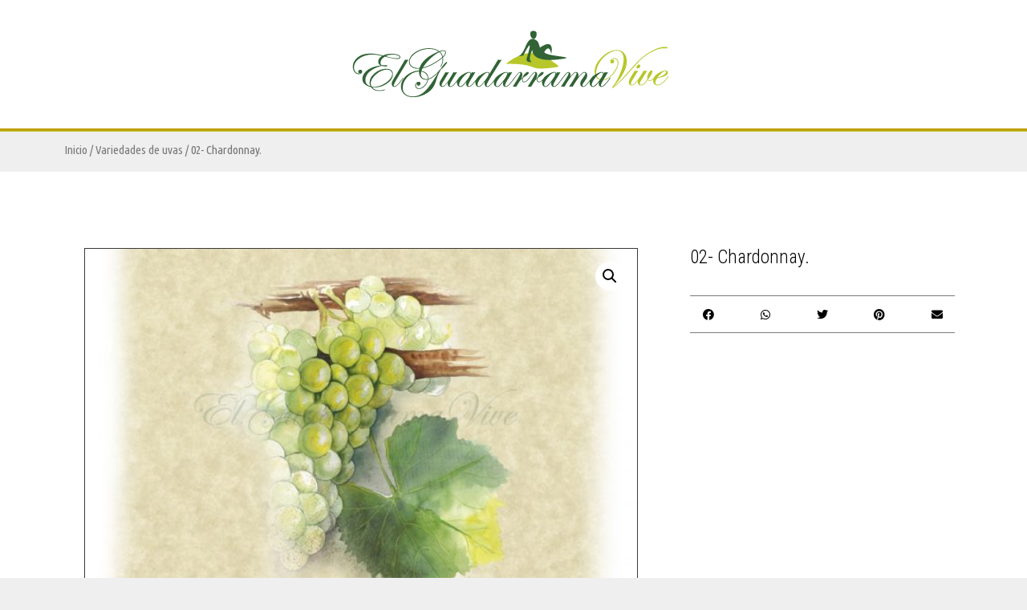

--- FILE ---
content_type: text/html; charset=UTF-8
request_url: http://elguadarramavive.es/producto/02-chardonnay/
body_size: 14839
content:
<!DOCTYPE html>
<html lang="es">
<head>
	<meta charset="UTF-8">
	<link rel="profile" href="https://gmpg.org/xfn/11">
	
	<!-- This site is optimized with the Yoast SEO plugin v14.0.4 - https://yoast.com/wordpress/plugins/seo/ -->
	<title>02- Chardonnay. - El Guardarrama Vive</title>
	<meta name="robots" content="index, follow" />
	<meta name="googlebot" content="index, follow, max-snippet:-1, max-image-preview:large, max-video-preview:-1" />
	<meta name="bingbot" content="index, follow, max-snippet:-1, max-image-preview:large, max-video-preview:-1" />
	<link rel="canonical" href="http://elguadarramavive.es/producto/02-chardonnay/" />
	<meta property="og:locale" content="es_ES" />
	<meta property="og:type" content="article" />
	<meta property="og:title" content="02- Chardonnay. - El Guardarrama Vive" />
	<meta property="og:url" content="http://elguadarramavive.es/producto/02-chardonnay/" />
	<meta property="og:site_name" content="El Guardarrama Vive" />
	<meta property="og:image" content="http://elguadarramavive.es/wp-content/uploads/2022/01/7003-Chardonnay.jpg" />
	<meta property="og:image:width" content="800" />
	<meta property="og:image:height" content="533" />
	<meta name="twitter:card" content="summary_large_image" />
	<script type="application/ld+json" class="yoast-schema-graph">{"@context":"https://schema.org","@graph":[{"@type":"WebSite","@id":"https://elguadarramavive.es/#website","url":"https://elguadarramavive.es/","name":"El Guardarrama Vive","description":"Otro sitio realizado con WordPress","potentialAction":[{"@type":"SearchAction","target":"https://elguadarramavive.es/?s={search_term_string}","query-input":"required name=search_term_string"}],"inLanguage":"es"},{"@type":"ImageObject","@id":"http://elguadarramavive.es/producto/02-chardonnay/#primaryimage","inLanguage":"es","url":"https://elguadarramavive.es/wp-content/uploads/2022/01/7003-Chardonnay.jpg","width":800,"height":533},{"@type":"WebPage","@id":"http://elguadarramavive.es/producto/02-chardonnay/#webpage","url":"http://elguadarramavive.es/producto/02-chardonnay/","name":"02- Chardonnay. - El Guardarrama Vive","isPartOf":{"@id":"https://elguadarramavive.es/#website"},"primaryImageOfPage":{"@id":"http://elguadarramavive.es/producto/02-chardonnay/#primaryimage"},"datePublished":"2022-01-17T10:00:41+00:00","dateModified":"2022-01-17T10:00:41+00:00","inLanguage":"es","potentialAction":[{"@type":"ReadAction","target":["http://elguadarramavive.es/producto/02-chardonnay/"]}]}]}</script>
	<!-- / Yoast SEO plugin. -->


<link rel='dns-prefetch' href='//fonts.googleapis.com' />
<link rel='dns-prefetch' href='//s.w.org' />
<link href='https://fonts.gstatic.com' crossorigin rel='preconnect' />
<link rel="alternate" type="application/rss+xml" title="El Guardarrama Vive &raquo; Feed" href="https://elguadarramavive.es/feed/" />
		<script type="text/javascript">
			window._wpemojiSettings = {"baseUrl":"https:\/\/s.w.org\/images\/core\/emoji\/12.0.0-1\/72x72\/","ext":".png","svgUrl":"https:\/\/s.w.org\/images\/core\/emoji\/12.0.0-1\/svg\/","svgExt":".svg","source":{"concatemoji":"http:\/\/elguadarramavive.es\/wp-includes\/js\/wp-emoji-release.min.js?ver=5.4.18"}};
			/*! This file is auto-generated */
			!function(e,a,t){var n,r,o,i=a.createElement("canvas"),p=i.getContext&&i.getContext("2d");function s(e,t){var a=String.fromCharCode;p.clearRect(0,0,i.width,i.height),p.fillText(a.apply(this,e),0,0);e=i.toDataURL();return p.clearRect(0,0,i.width,i.height),p.fillText(a.apply(this,t),0,0),e===i.toDataURL()}function c(e){var t=a.createElement("script");t.src=e,t.defer=t.type="text/javascript",a.getElementsByTagName("head")[0].appendChild(t)}for(o=Array("flag","emoji"),t.supports={everything:!0,everythingExceptFlag:!0},r=0;r<o.length;r++)t.supports[o[r]]=function(e){if(!p||!p.fillText)return!1;switch(p.textBaseline="top",p.font="600 32px Arial",e){case"flag":return s([127987,65039,8205,9895,65039],[127987,65039,8203,9895,65039])?!1:!s([55356,56826,55356,56819],[55356,56826,8203,55356,56819])&&!s([55356,57332,56128,56423,56128,56418,56128,56421,56128,56430,56128,56423,56128,56447],[55356,57332,8203,56128,56423,8203,56128,56418,8203,56128,56421,8203,56128,56430,8203,56128,56423,8203,56128,56447]);case"emoji":return!s([55357,56424,55356,57342,8205,55358,56605,8205,55357,56424,55356,57340],[55357,56424,55356,57342,8203,55358,56605,8203,55357,56424,55356,57340])}return!1}(o[r]),t.supports.everything=t.supports.everything&&t.supports[o[r]],"flag"!==o[r]&&(t.supports.everythingExceptFlag=t.supports.everythingExceptFlag&&t.supports[o[r]]);t.supports.everythingExceptFlag=t.supports.everythingExceptFlag&&!t.supports.flag,t.DOMReady=!1,t.readyCallback=function(){t.DOMReady=!0},t.supports.everything||(n=function(){t.readyCallback()},a.addEventListener?(a.addEventListener("DOMContentLoaded",n,!1),e.addEventListener("load",n,!1)):(e.attachEvent("onload",n),a.attachEvent("onreadystatechange",function(){"complete"===a.readyState&&t.readyCallback()})),(n=t.source||{}).concatemoji?c(n.concatemoji):n.wpemoji&&n.twemoji&&(c(n.twemoji),c(n.wpemoji)))}(window,document,window._wpemojiSettings);
		</script>
		<style type="text/css">
img.wp-smiley,
img.emoji {
	display: inline !important;
	border: none !important;
	box-shadow: none !important;
	height: 1em !important;
	width: 1em !important;
	margin: 0 .07em !important;
	vertical-align: -0.1em !important;
	background: none !important;
	padding: 0 !important;
}
</style>
	<link rel='stylesheet' id='generate-fonts-css'  href='//fonts.googleapis.com/css?family=Roboto+Condensed:300,300italic,regular,italic,700,700italic' type='text/css' media='all' />
<link rel='stylesheet' id='wp-block-library-css'  href='http://elguadarramavive.es/wp-includes/css/dist/block-library/style.min.css?ver=5.4.18' type='text/css' media='all' />
<link rel='stylesheet' id='wc-block-vendors-style-css'  href='http://elguadarramavive.es/wp-content/plugins/woocommerce/packages/woocommerce-blocks/build/vendors-style.css?ver=4.0.0' type='text/css' media='all' />
<link rel='stylesheet' id='wc-block-style-css'  href='http://elguadarramavive.es/wp-content/plugins/woocommerce/packages/woocommerce-blocks/build/style.css?ver=4.0.0' type='text/css' media='all' />
<link rel='stylesheet' id='photoswipe-css'  href='http://elguadarramavive.es/wp-content/plugins/woocommerce/assets/css/photoswipe/photoswipe.min.css?ver=5.0.0' type='text/css' media='all' />
<link rel='stylesheet' id='photoswipe-default-skin-css'  href='http://elguadarramavive.es/wp-content/plugins/woocommerce/assets/css/photoswipe/default-skin/default-skin.min.css?ver=5.0.0' type='text/css' media='all' />
<link rel='stylesheet' id='woocommerce-layout-css'  href='http://elguadarramavive.es/wp-content/plugins/woocommerce/assets/css/woocommerce-layout.css?ver=5.0.0' type='text/css' media='all' />
<link rel='stylesheet' id='woocommerce-smallscreen-css'  href='http://elguadarramavive.es/wp-content/plugins/woocommerce/assets/css/woocommerce-smallscreen.css?ver=5.0.0' type='text/css' media='only screen and (max-width: 768px)' />
<link rel='stylesheet' id='woocommerce-general-css'  href='http://elguadarramavive.es/wp-content/plugins/woocommerce/assets/css/woocommerce.css?ver=5.0.0' type='text/css' media='all' />
<style id='woocommerce-inline-inline-css' type='text/css'>
.woocommerce form .form-row .required { visibility: visible; }
</style>
<link rel='stylesheet' id='ywctm-frontend-css'  href='http://elguadarramavive.es/wp-content/plugins/yith-woocommerce-catalog-mode/assets/css/frontend.min.css?ver=2.0.11' type='text/css' media='all' />
<style id='ywctm-frontend-inline-css' type='text/css'>
form.cart button.single_add_to_cart_button, form.cart .quantity, .widget.woocommerce.widget_shopping_cart{display: none !important}
</style>
<link rel='stylesheet' id='generate-style-css'  href='http://elguadarramavive.es/wp-content/themes/generatepress/css/all.min.css?ver=2.4.2' type='text/css' media='all' />
<style id='generate-style-inline-css' type='text/css'>
body{background-color:#efefef;color:#3a3a3a;}a, a:visited{color:#1e73be;}a:hover, a:focus, a:active{color:#000000;}body .grid-container{max-width:1100px;}.wp-block-group__inner-container{max-width:1100px;margin-left:auto;margin-right:auto;}body, button, input, select, textarea{font-family:"Roboto Condensed", sans-serif;}.entry-content > [class*="wp-block-"]:not(:last-child){margin-bottom:1.5em;}.main-navigation .main-nav ul ul li a{font-size:14px;}button:not(.menu-toggle),html input[type="button"],input[type="reset"],input[type="submit"],.button,.button:visited,.wp-block-button .wp-block-button__link{font-family:"Roboto Condensed", sans-serif;}h1{font-family:"Roboto Condensed", sans-serif;}@media (max-width:768px){.main-title{font-size:30px;}h1{font-size:30px;}h2{font-size:25px;}}.top-bar{background-color:#636363;color:#ffffff;}.top-bar a,.top-bar a:visited{color:#ffffff;}.top-bar a:hover{color:#303030;}.site-header{background-color:#ffffff;color:#3a3a3a;}.site-header a,.site-header a:visited{color:#3a3a3a;}.main-title a,.main-title a:hover,.main-title a:visited{color:#222222;}.site-description{color:#757575;}.main-navigation,.main-navigation ul ul{background-color:#222222;}.main-navigation .main-nav ul li a,.menu-toggle{color:#ffffff;}.main-navigation .main-nav ul li:hover > a,.main-navigation .main-nav ul li:focus > a, .main-navigation .main-nav ul li.sfHover > a{color:#ffffff;background-color:#3f3f3f;}button.menu-toggle:hover,button.menu-toggle:focus,.main-navigation .mobile-bar-items a,.main-navigation .mobile-bar-items a:hover,.main-navigation .mobile-bar-items a:focus{color:#ffffff;}.main-navigation .main-nav ul li[class*="current-menu-"] > a{color:#ffffff;background-color:#3f3f3f;}.main-navigation .main-nav ul li[class*="current-menu-"] > a:hover,.main-navigation .main-nav ul li[class*="current-menu-"].sfHover > a{color:#ffffff;background-color:#3f3f3f;}.navigation-search input[type="search"],.navigation-search input[type="search"]:active, .navigation-search input[type="search"]:focus, .main-navigation .main-nav ul li.search-item.active > a{color:#ffffff;background-color:#3f3f3f;}.main-navigation ul ul{background-color:#3f3f3f;}.main-navigation .main-nav ul ul li a{color:#ffffff;}.main-navigation .main-nav ul ul li:hover > a,.main-navigation .main-nav ul ul li:focus > a,.main-navigation .main-nav ul ul li.sfHover > a{color:#ffffff;background-color:#4f4f4f;}.main-navigation .main-nav ul ul li[class*="current-menu-"] > a{color:#ffffff;background-color:#4f4f4f;}.main-navigation .main-nav ul ul li[class*="current-menu-"] > a:hover,.main-navigation .main-nav ul ul li[class*="current-menu-"].sfHover > a{color:#ffffff;background-color:#4f4f4f;}.separate-containers .inside-article, .separate-containers .comments-area, .separate-containers .page-header, .one-container .container, .separate-containers .paging-navigation, .inside-page-header{background-color:#ffffff;}.entry-meta{color:#595959;}.entry-meta a,.entry-meta a:visited{color:#595959;}.entry-meta a:hover{color:#1e73be;}.sidebar .widget{background-color:#ffffff;}.sidebar .widget .widget-title{color:#000000;}.footer-widgets{background-color:#ffffff;}.footer-widgets .widget-title{color:#000000;}.site-info{color:#ffffff;background-color:#222222;}.site-info a,.site-info a:visited{color:#ffffff;}.site-info a:hover{color:#606060;}.footer-bar .widget_nav_menu .current-menu-item a{color:#606060;}input[type="text"],input[type="email"],input[type="url"],input[type="password"],input[type="search"],input[type="tel"],input[type="number"],textarea,select{color:#666666;background-color:#fafafa;border-color:#cccccc;}input[type="text"]:focus,input[type="email"]:focus,input[type="url"]:focus,input[type="password"]:focus,input[type="search"]:focus,input[type="tel"]:focus,input[type="number"]:focus,textarea:focus,select:focus{color:#666666;background-color:#ffffff;border-color:#bfbfbf;}button,html input[type="button"],input[type="reset"],input[type="submit"],a.button,a.button:visited,a.wp-block-button__link:not(.has-background){color:#ffffff;background-color:#666666;}button:hover,html input[type="button"]:hover,input[type="reset"]:hover,input[type="submit"]:hover,a.button:hover,button:focus,html input[type="button"]:focus,input[type="reset"]:focus,input[type="submit"]:focus,a.button:focus,a.wp-block-button__link:not(.has-background):active,a.wp-block-button__link:not(.has-background):focus,a.wp-block-button__link:not(.has-background):hover{color:#ffffff;background-color:#3f3f3f;}.generate-back-to-top,.generate-back-to-top:visited{background-color:rgba( 0,0,0,0.4 );color:#ffffff;}.generate-back-to-top:hover,.generate-back-to-top:focus{background-color:rgba( 0,0,0,0.6 );color:#ffffff;}.entry-content .alignwide, body:not(.no-sidebar) .entry-content .alignfull{margin-left:-40px;width:calc(100% + 80px);max-width:calc(100% + 80px);}.rtl .menu-item-has-children .dropdown-menu-toggle{padding-left:20px;}.rtl .main-navigation .main-nav ul li.menu-item-has-children > a{padding-right:20px;}@media (max-width:768px){.separate-containers .inside-article, .separate-containers .comments-area, .separate-containers .page-header, .separate-containers .paging-navigation, .one-container .site-content, .inside-page-header, .wp-block-group__inner-container{padding:30px;}.entry-content .alignwide, body:not(.no-sidebar) .entry-content .alignfull{margin-left:-30px;width:calc(100% + 60px);max-width:calc(100% + 60px);}}.one-container .sidebar .widget{padding:0px;}/* End cached CSS */@media (max-width: 768px){.main-navigation .menu-toggle,.main-navigation .mobile-bar-items,.sidebar-nav-mobile:not(#sticky-placeholder){display:block;}.main-navigation ul,.gen-sidebar-nav{display:none;}[class*="nav-float-"] .site-header .inside-header > *{float:none;clear:both;}}@font-face {font-family: "GeneratePress";src:  url("http://elguadarramavive.es/wp-content/themes/generatepress/fonts/generatepress.eot");src:  url("http://elguadarramavive.es/wp-content/themes/generatepress/fonts/generatepress.eot#iefix") format("embedded-opentype"),  url("http://elguadarramavive.es/wp-content/themes/generatepress/fonts/generatepress.woff2") format("woff2"),  url("http://elguadarramavive.es/wp-content/themes/generatepress/fonts/generatepress.woff") format("woff"),  url("http://elguadarramavive.es/wp-content/themes/generatepress/fonts/generatepress.ttf") format("truetype"),  url("http://elguadarramavive.es/wp-content/themes/generatepress/fonts/generatepress.svg#GeneratePress") format("svg");font-weight: normal;font-style: normal;}.main-navigation .slideout-toggle a:before,.slide-opened .slideout-overlay .slideout-exit:before {font-family: GeneratePress;}.slideout-navigation .dropdown-menu-toggle:before {content: "\f107" !important;}.slideout-navigation .sfHover > a .dropdown-menu-toggle:before {content: "\f106" !important;}
.navigation-branding .main-title{font-weight:bold;text-transform:none;font-size:45px;}@media (max-width: 768px){.navigation-branding .main-title{font-size:30px;}}
</style>
<link rel='stylesheet' id='elementor-icons-css'  href='http://elguadarramavive.es/wp-content/plugins/elementor/assets/lib/eicons/css/elementor-icons.min.css?ver=5.11.0' type='text/css' media='all' />
<link rel='stylesheet' id='elementor-animations-css'  href='http://elguadarramavive.es/wp-content/plugins/elementor/assets/lib/animations/animations.min.css?ver=3.2.5' type='text/css' media='all' />
<link rel='stylesheet' id='elementor-frontend-legacy-css'  href='http://elguadarramavive.es/wp-content/plugins/elementor/assets/css/frontend-legacy.min.css?ver=3.2.5' type='text/css' media='all' />
<link rel='stylesheet' id='elementor-frontend-css'  href='http://elguadarramavive.es/wp-content/plugins/elementor/assets/css/frontend.min.css?ver=3.2.5' type='text/css' media='all' />
<style id='elementor-frontend-inline-css' type='text/css'>
@font-face{font-family:eicons;src:url(http://elguadarramavive.es/wp-content/plugins/elementor/assets/lib/eicons/fonts/eicons.eot?5.10.0);src:url(http://elguadarramavive.es/wp-content/plugins/elementor/assets/lib/eicons/fonts/eicons.eot?5.10.0#iefix) format("embedded-opentype"),url(http://elguadarramavive.es/wp-content/plugins/elementor/assets/lib/eicons/fonts/eicons.woff2?5.10.0) format("woff2"),url(http://elguadarramavive.es/wp-content/plugins/elementor/assets/lib/eicons/fonts/eicons.woff?5.10.0) format("woff"),url(http://elguadarramavive.es/wp-content/plugins/elementor/assets/lib/eicons/fonts/eicons.ttf?5.10.0) format("truetype"),url(http://elguadarramavive.es/wp-content/plugins/elementor/assets/lib/eicons/fonts/eicons.svg?5.10.0#eicon) format("svg");font-weight:400;font-style:normal}
</style>
<link rel='stylesheet' id='elementor-post-6-css'  href='http://elguadarramavive.es/wp-content/uploads/elementor/css/post-6.css?ver=1625744981' type='text/css' media='all' />
<link rel='stylesheet' id='elementor-pro-css'  href='http://elguadarramavive.es/wp-content/plugins/elementor-pro/assets/css/frontend.min.css?ver=3.1.0' type='text/css' media='all' />
<link rel='stylesheet' id='elementor-global-css'  href='http://elguadarramavive.es/wp-content/uploads/elementor/css/global.css?ver=1625744981' type='text/css' media='all' />
<link rel='stylesheet' id='elementor-post-10-css'  href='http://elguadarramavive.es/wp-content/uploads/elementor/css/post-10.css?ver=1625744981' type='text/css' media='all' />
<link rel='stylesheet' id='elementor-post-14-css'  href='http://elguadarramavive.es/wp-content/uploads/elementor/css/post-14.css?ver=1681660692' type='text/css' media='all' />
<link rel='stylesheet' id='elementor-post-18-css'  href='http://elguadarramavive.es/wp-content/uploads/elementor/css/post-18.css?ver=1626084912' type='text/css' media='all' />
<link rel='stylesheet' id='generate-blog-css'  href='http://elguadarramavive.es/wp-content/plugins/gp-premium/blog/functions/css/style-min.css?ver=1.9.1' type='text/css' media='all' />
<link rel='stylesheet' id='generate-woocommerce-css'  href='http://elguadarramavive.es/wp-content/plugins/gp-premium/woocommerce/functions/css/woocommerce.min.css?ver=1.9.1' type='text/css' media='all' />
<style id='generate-woocommerce-inline-css' type='text/css'>
.woocommerce ul.products li.product .woocommerce-LoopProduct-link h2, .woocommerce ul.products li.product .woocommerce-loop-category__title{font-weight:normal;text-transform:none;font-size:20px;}.woocommerce .up-sells ul.products li.product .woocommerce-LoopProduct-link h2, .woocommerce .cross-sells ul.products li.product .woocommerce-LoopProduct-link h2, .woocommerce .related ul.products li.product .woocommerce-LoopProduct-link h2{font-size:20px;}.woocommerce #respond input#submit, .woocommerce a.button, .woocommerce button.button, .woocommerce input.button{color:#ffffff;background-color:#666666;font-weight:normal;text-transform:none;}.woocommerce #respond input#submit:hover, .woocommerce a.button:hover, .woocommerce button.button:hover, .woocommerce input.button:hover{color:#ffffff;background-color:#3f3f3f;}.woocommerce #respond input#submit.alt, .woocommerce a.button.alt, .woocommerce button.button.alt, .woocommerce input.button.alt, .woocommerce #respond input#submit.alt.disabled, .woocommerce #respond input#submit.alt.disabled:hover, .woocommerce #respond input#submit.alt:disabled, .woocommerce #respond input#submit.alt:disabled:hover, .woocommerce #respond input#submit.alt:disabled[disabled], .woocommerce #respond input#submit.alt:disabled[disabled]:hover, .woocommerce a.button.alt.disabled, .woocommerce a.button.alt.disabled:hover, .woocommerce a.button.alt:disabled, .woocommerce a.button.alt:disabled:hover, .woocommerce a.button.alt:disabled[disabled], .woocommerce a.button.alt:disabled[disabled]:hover, .woocommerce button.button.alt.disabled, .woocommerce button.button.alt.disabled:hover, .woocommerce button.button.alt:disabled, .woocommerce button.button.alt:disabled:hover, .woocommerce button.button.alt:disabled[disabled], .woocommerce button.button.alt:disabled[disabled]:hover, .woocommerce input.button.alt.disabled, .woocommerce input.button.alt.disabled:hover, .woocommerce input.button.alt:disabled, .woocommerce input.button.alt:disabled:hover, .woocommerce input.button.alt:disabled[disabled], .woocommerce input.button.alt:disabled[disabled]:hover{color:#ffffff;background-color:#1e73be;}.woocommerce #respond input#submit.alt:hover, .woocommerce a.button.alt:hover, .woocommerce button.button.alt:hover, .woocommerce input.button.alt:hover{color:#ffffff;background-color:#377fbf;}.woocommerce .star-rating span:before, .woocommerce p.stars:hover a::before{color:#ffa200;}.woocommerce span.onsale{background-color:#222222;color:#ffffff;}.woocommerce ul.products li.product .price, .woocommerce div.product p.price{color:#222222;}.woocommerce div.product .woocommerce-tabs ul.tabs li a{color:#222222;}.woocommerce div.product .woocommerce-tabs ul.tabs li a:hover, .woocommerce div.product .woocommerce-tabs ul.tabs li.active a{color:#1e73be;}.woocommerce-message{background-color:#0b9444;color:#ffffff;}div.woocommerce-message a.button, div.woocommerce-message a.button:focus, div.woocommerce-message a.button:hover, div.woocommerce-message a, div.woocommerce-message a:focus, div.woocommerce-message a:hover{color:#ffffff;}.woocommerce-info{background-color:#1e73be;color:#ffffff;}div.woocommerce-info a.button, div.woocommerce-info a.button:focus, div.woocommerce-info a.button:hover, div.woocommerce-info a, div.woocommerce-info a:focus, div.woocommerce-info a:hover{color:#ffffff;}.woocommerce-error{background-color:#e8626d;color:#ffffff;}div.woocommerce-error a.button, div.woocommerce-error a.button:focus, div.woocommerce-error a.button:hover, div.woocommerce-error a, div.woocommerce-error a:focus, div.woocommerce-error a:hover{color:#ffffff;}.woocommerce-product-details__short-description{color:#3a3a3a;}#wc-mini-cart{background-color:#ffffff;color:#000000;}#wc-mini-cart a:not(.button), #wc-mini-cart a.remove{color:#000000;}#wc-mini-cart .button{color:#ffffff;}#wc-mini-cart .button:hover, #wc-mini-cart .button:focus, #wc-mini-cart .button:active{color:#ffffff;}.woocommerce #content div.product div.images, .woocommerce div.product div.images, .woocommerce-page #content div.product div.images, .woocommerce-page div.product div.images{width:50%;}.woocommerce.widget_shopping_cart .woocommerce-mini-cart__buttons a{font-family:"Roboto Condensed", sans-serif;}.add-to-cart-panel{background-color:#ffffff;color:#000000;}.add-to-cart-panel a:not(.button){color:#000000;}.woocommerce .widget_price_filter .price_slider_wrapper .ui-widget-content{background-color:#dddddd;}.woocommerce .widget_price_filter .ui-slider .ui-slider-range, .woocommerce .widget_price_filter .ui-slider .ui-slider-handle{background-color:#666666;}.wc-columns-container .products, .woocommerce .related ul.products, .woocommerce .up-sells ul.products{grid-gap:50px;}@media (min-width: 769px) and (max-width: 1024px){.woocommerce .wc-columns-container.wc-tablet-columns-2 .products{-ms-grid-columns:(1fr)[2];grid-template-columns:repeat(2, 1fr);}.wc-related-upsell-tablet-columns-2 .related ul.products, .wc-related-upsell-tablet-columns-2 .up-sells ul.products{-ms-grid-columns:(1fr)[2];grid-template-columns:repeat(2, 1fr);}}@media (max-width:768px){.add-to-cart-panel .continue-shopping{background-color:#ffffff;}}@media (max-width: 768px){.mobile-bar-items + .menu-toggle{text-align:left;}nav.toggled .main-nav li.wc-menu-item{display:none !important;}body.nav-search-enabled .wc-menu-cart-activated:not(#mobile-header) .mobile-bar-items{float:right;position:relative;}.nav-search-enabled .wc-menu-cart-activated:not(#mobile-header) .menu-toggle{float:left;width:auto;}.mobile-bar-items.wc-mobile-cart-items{z-index:1;}}
</style>
<link rel='stylesheet' id='generate-woocommerce-mobile-css'  href='http://elguadarramavive.es/wp-content/plugins/gp-premium/woocommerce/functions/css/woocommerce-mobile.min.css?ver=1.9.1' type='text/css' media='(max-width:768px)' />
<link rel='stylesheet' id='gp-premium-icons-css'  href='http://elguadarramavive.es/wp-content/plugins/gp-premium/general/icons/icons.min.css?ver=1.9.1' type='text/css' media='all' />
<link rel='stylesheet' id='google-fonts-1-css'  href='https://fonts.googleapis.com/css?family=Roboto+Condensed%3A100%2C100italic%2C200%2C200italic%2C300%2C300italic%2C400%2C400italic%2C500%2C500italic%2C600%2C600italic%2C700%2C700italic%2C800%2C800italic%2C900%2C900italic%7CUbuntu+Condensed%3A100%2C100italic%2C200%2C200italic%2C300%2C300italic%2C400%2C400italic%2C500%2C500italic%2C600%2C600italic%2C700%2C700italic%2C800%2C800italic%2C900%2C900italic%7CAbel%3A100%2C100italic%2C200%2C200italic%2C300%2C300italic%2C400%2C400italic%2C500%2C500italic%2C600%2C600italic%2C700%2C700italic%2C800%2C800italic%2C900%2C900italic&#038;display=auto&#038;ver=5.4.18' type='text/css' media='all' />
<link rel='stylesheet' id='elementor-icons-shared-0-css'  href='http://elguadarramavive.es/wp-content/plugins/elementor/assets/lib/font-awesome/css/fontawesome.min.css?ver=5.15.1' type='text/css' media='all' />
<link rel='stylesheet' id='elementor-icons-fa-regular-css'  href='http://elguadarramavive.es/wp-content/plugins/elementor/assets/lib/font-awesome/css/regular.min.css?ver=5.15.1' type='text/css' media='all' />
<link rel='stylesheet' id='elementor-icons-fa-solid-css'  href='http://elguadarramavive.es/wp-content/plugins/elementor/assets/lib/font-awesome/css/solid.min.css?ver=5.15.1' type='text/css' media='all' />
<script type='text/javascript' src='http://elguadarramavive.es/wp-includes/js/jquery/jquery.js?ver=1.12.4-wp'></script>
<script type='text/javascript' src='http://elguadarramavive.es/wp-includes/js/jquery/jquery-migrate.min.js?ver=1.4.1'></script>
<link rel='https://api.w.org/' href='https://elguadarramavive.es/wp-json/' />
<link rel="EditURI" type="application/rsd+xml" title="RSD" href="https://elguadarramavive.es/xmlrpc.php?rsd" />
<link rel="wlwmanifest" type="application/wlwmanifest+xml" href="http://elguadarramavive.es/wp-includes/wlwmanifest.xml" /> 
<meta name="generator" content="WordPress 5.4.18" />
<meta name="generator" content="WooCommerce 5.0.0" />
<link rel='shortlink' href='https://elguadarramavive.es/?p=506' />
<link rel="alternate" type="application/json+oembed" href="https://elguadarramavive.es/wp-json/oembed/1.0/embed?url=https%3A%2F%2Felguadarramavive.es%2Fproducto%2F02-chardonnay%2F" />
<link rel="alternate" type="text/xml+oembed" href="https://elguadarramavive.es/wp-json/oembed/1.0/embed?url=https%3A%2F%2Felguadarramavive.es%2Fproducto%2F02-chardonnay%2F&#038;format=xml" />
<meta name="viewport" content="width=device-width, initial-scale=1">	<noscript><style>.woocommerce-product-gallery{ opacity: 1 !important; }</style></noscript>
	<link rel="icon" href="https://elguadarramavive.es/wp-content/uploads/2021/07/cropped-favi-32x32.jpg" sizes="32x32" />
<link rel="icon" href="https://elguadarramavive.es/wp-content/uploads/2021/07/cropped-favi-192x192.jpg" sizes="192x192" />
<link rel="apple-touch-icon" href="https://elguadarramavive.es/wp-content/uploads/2021/07/cropped-favi-180x180.jpg" />
<meta name="msapplication-TileImage" content="https://elguadarramavive.es/wp-content/uploads/2021/07/cropped-favi-270x270.jpg" />
	<!-- Global site tag (gtag.js) - Google Analytics -->
<script async src="https://www.googletagmanager.com/gtag/js?id=G-ZHHZYJPP26"></script>
<script>
  window.dataLayer = window.dataLayer || [];
  function gtag(){dataLayer.push(arguments);}
  gtag('js', new Date());

  gtag('config', 'G-ZHHZYJPP26');
</script>
</head>

<body class="product-template-default single single-product postid-506 wp-embed-responsive theme-generatepress post-image-above-header post-image-aligned-center sticky-menu-fade woocommerce woocommerce-page woocommerce-no-js right-sidebar nav-below-header fluid-header separate-containers active-footer-widgets-3 nav-aligned-left header-aligned-left dropdown-hover featured-image-active elementor-default elementor-template-full-width elementor-kit-6 elementor-page-18 full-width-content" itemtype="https://schema.org/Blog" itemscope>
	<a class="screen-reader-text skip-link" href="#content" title="Saltar al contenido">Saltar al contenido</a>		<div data-elementor-type="header" data-elementor-id="10" class="elementor elementor-10 elementor-location-header" data-elementor-settings="[]">
		<div class="elementor-section-wrap">
					<section class="elementor-section elementor-top-section elementor-element elementor-element-2f64daac elementor-section-height-min-height elementor-section-content-middle elementor-section-boxed elementor-section-height-default elementor-section-items-middle" data-id="2f64daac" data-element_type="section" data-settings="{&quot;background_background&quot;:&quot;classic&quot;}">
						<div class="elementor-container elementor-column-gap-no">
							<div class="elementor-row">
					<div class="elementor-column elementor-col-100 elementor-top-column elementor-element elementor-element-7983527a" data-id="7983527a" data-element_type="column">
			<div class="elementor-column-wrap elementor-element-populated">
							<div class="elementor-widget-wrap">
						<div class="elementor-element elementor-element-1323a98 elementor-widget elementor-widget-image" data-id="1323a98" data-element_type="widget" data-widget_type="image.default">
				<div class="elementor-widget-container">
								<div class="elementor-image">
													<a href="/">
							<img width="433" height="114" src="https://elguadarramavive.es/wp-content/uploads/2020/05/EL-GUADARRAMA-VIVE-LOGO.png" class="attachment-large size-large" alt="" srcset="https://elguadarramavive.es/wp-content/uploads/2020/05/EL-GUADARRAMA-VIVE-LOGO.png 433w, https://elguadarramavive.es/wp-content/uploads/2020/05/EL-GUADARRAMA-VIVE-LOGO-300x79.png 300w" sizes="(max-width: 433px) 100vw, 433px" />								</a>
														</div>
						</div>
				</div>
						</div>
					</div>
		</div>
								</div>
					</div>
		</section>
				<nav class="elementor-section elementor-top-section elementor-element elementor-element-32073b5c elementor-section-content-middle elementor-section-boxed elementor-section-height-default elementor-section-height-default" data-id="32073b5c" data-element_type="section" data-settings="{&quot;background_background&quot;:&quot;classic&quot;}">
						<div class="elementor-container elementor-column-gap-no">
							<div class="elementor-row">
					<div class="elementor-column elementor-col-100 elementor-top-column elementor-element elementor-element-2999afbc" data-id="2999afbc" data-element_type="column">
			<div class="elementor-column-wrap elementor-element-populated">
							<div class="elementor-widget-wrap">
								</div>
					</div>
		</div>
								</div>
					</div>
		</nav>
				</div>
		</div>
		
	<div id="page" class="hfeed site grid-container container grid-parent">
				<div id="content" class="site-content">
			<div class="woocommerce-notices-wrapper"></div>		<div data-elementor-type="product" data-elementor-id="18" class="elementor elementor-18 elementor-location-single post-506 product type-product status-publish has-post-thumbnail product_cat-variedad-de-uvas-2 sales-flash-overlay woocommerce-text-align-center wc-related-upsell-columns-4 wc-related-upsell-tablet-columns-2 wc-related-upsell-mobile-columns-1 do-quantity-buttons first instock shipping-taxable product-type-simple product" data-elementor-settings="[]">
		<div class="elementor-section-wrap">
					<section class="elementor-section elementor-top-section elementor-element elementor-element-fb1709a elementor-section-boxed elementor-section-height-default elementor-section-height-default" data-id="fb1709a" data-element_type="section">
						<div class="elementor-container elementor-column-gap-default">
							<div class="elementor-row">
					<div class="elementor-column elementor-col-100 elementor-top-column elementor-element elementor-element-82bb4cc" data-id="82bb4cc" data-element_type="column">
			<div class="elementor-column-wrap elementor-element-populated">
							<div class="elementor-widget-wrap">
						<div class="elementor-element elementor-element-17bcb576 elementor-widget elementor-widget-woocommerce-breadcrumb" data-id="17bcb576" data-element_type="widget" data-widget_type="woocommerce-breadcrumb.default">
				<div class="elementor-widget-container">
			<nav class="woocommerce-breadcrumb"><a href="https://elguadarramavive.es">Inicio</a>&nbsp;&#47;&nbsp;<a href="https://elguadarramavive.es/categoria-producto/variedad-de-uvas-2/">Variedades de uvas</a>&nbsp;&#47;&nbsp;02- Chardonnay.</nav>		</div>
				</div>
						</div>
					</div>
		</div>
								</div>
					</div>
		</section>
				<section class="elementor-section elementor-top-section elementor-element elementor-element-60e2cbd2 elementor-reverse-mobile elementor-section-boxed elementor-section-height-default elementor-section-height-default" data-id="60e2cbd2" data-element_type="section" data-settings="{&quot;background_background&quot;:&quot;classic&quot;}">
						<div class="elementor-container elementor-column-gap-extended">
							<div class="elementor-row">
					<div class="elementor-column elementor-col-50 elementor-top-column elementor-element elementor-element-3032b247" data-id="3032b247" data-element_type="column">
			<div class="elementor-column-wrap elementor-element-populated">
							<div class="elementor-widget-wrap">
						<div class="elementor-element elementor-element-d4fb2fc yes elementor-widget elementor-widget-woocommerce-product-images" data-id="d4fb2fc" data-element_type="widget" data-widget_type="woocommerce-product-images.default">
				<div class="elementor-widget-container">
			<div class="woocommerce-product-gallery woocommerce-product-gallery--with-images woocommerce-product-gallery--columns-4 images" data-columns="4" style="opacity: 0; transition: opacity .25s ease-in-out;">
	<figure class="woocommerce-product-gallery__wrapper">
		<div data-thumb="https://elguadarramavive.es/wp-content/uploads/2022/01/7003-Chardonnay-100x100.jpg" data-thumb-alt="" class="woocommerce-product-gallery__image"><a href="https://elguadarramavive.es/wp-content/uploads/2022/01/7003-Chardonnay.jpg"><img width="600" height="400" src="https://elguadarramavive.es/wp-content/uploads/2022/01/7003-Chardonnay-600x400.jpg" class="wp-post-image" alt="" title="7003 Chardonnay" data-caption="" data-src="https://elguadarramavive.es/wp-content/uploads/2022/01/7003-Chardonnay.jpg" data-large_image="https://elguadarramavive.es/wp-content/uploads/2022/01/7003-Chardonnay.jpg" data-large_image_width="800" data-large_image_height="533" srcset="https://elguadarramavive.es/wp-content/uploads/2022/01/7003-Chardonnay-600x400.jpg 600w, https://elguadarramavive.es/wp-content/uploads/2022/01/7003-Chardonnay-300x200.jpg 300w, https://elguadarramavive.es/wp-content/uploads/2022/01/7003-Chardonnay-768x512.jpg 768w, https://elguadarramavive.es/wp-content/uploads/2022/01/7003-Chardonnay.jpg 800w" sizes="(max-width: 600px) 100vw, 600px" /></a></div>	</figure>
</div>
		</div>
				</div>
						</div>
					</div>
		</div>
				<div class="elementor-column elementor-col-50 elementor-top-column elementor-element elementor-element-1af38452" data-id="1af38452" data-element_type="column" data-settings="{&quot;background_background&quot;:&quot;classic&quot;}">
			<div class="elementor-column-wrap elementor-element-populated">
							<div class="elementor-widget-wrap">
						<div class="elementor-element elementor-element-3e3a3532 elementor-widget elementor-widget-woocommerce-product-title elementor-page-title elementor-widget-heading" data-id="3e3a3532" data-element_type="widget" data-widget_type="woocommerce-product-title.default">
				<div class="elementor-widget-container">
			<h1 class="product_title entry-title elementor-heading-title elementor-size-default">02- Chardonnay.</h1>		</div>
				</div>
				<section class="elementor-section elementor-inner-section elementor-element elementor-element-1c8c36d elementor-section-content-middle elementor-section-boxed elementor-section-height-default elementor-section-height-default" data-id="1c8c36d" data-element_type="section">
						<div class="elementor-container elementor-column-gap-no">
							<div class="elementor-row">
					<div class="elementor-column elementor-col-100 elementor-inner-column elementor-element elementor-element-57598f83" data-id="57598f83" data-element_type="column">
			<div class="elementor-column-wrap elementor-element-populated">
							<div class="elementor-widget-wrap">
						<div class="elementor-element elementor-element-7f79335c elementor-share-buttons--view-icon elementor-share-buttons--skin-flat elementor-share-buttons--color-custom elementor-share-buttons--align-justify elementor-share-buttons--shape-square elementor-grid-0 elementor-widget elementor-widget-share-buttons" data-id="7f79335c" data-element_type="widget" data-widget_type="share-buttons.default">
				<div class="elementor-widget-container">
					<div class="elementor-grid">
								<div class="elementor-grid-item">
						<div class="elementor-share-btn elementor-share-btn_facebook">
															<span class="elementor-share-btn__icon">
								<i class="fab fa-facebook"
								   aria-hidden="true"></i>
								<span
									class="elementor-screen-only">Share on facebook</span>
							</span>
																				</div>
					</div>
									<div class="elementor-grid-item">
						<div class="elementor-share-btn elementor-share-btn_whatsapp">
															<span class="elementor-share-btn__icon">
								<i class="fab fa-whatsapp"
								   aria-hidden="true"></i>
								<span
									class="elementor-screen-only">Share on whatsapp</span>
							</span>
																				</div>
					</div>
									<div class="elementor-grid-item">
						<div class="elementor-share-btn elementor-share-btn_twitter">
															<span class="elementor-share-btn__icon">
								<i class="fab fa-twitter"
								   aria-hidden="true"></i>
								<span
									class="elementor-screen-only">Share on twitter</span>
							</span>
																				</div>
					</div>
									<div class="elementor-grid-item">
						<div class="elementor-share-btn elementor-share-btn_pinterest">
															<span class="elementor-share-btn__icon">
								<i class="fab fa-pinterest"
								   aria-hidden="true"></i>
								<span
									class="elementor-screen-only">Share on pinterest</span>
							</span>
																				</div>
					</div>
									<div class="elementor-grid-item">
						<div class="elementor-share-btn elementor-share-btn_email">
															<span class="elementor-share-btn__icon">
								<i class="fas fa-envelope"
								   aria-hidden="true"></i>
								<span
									class="elementor-screen-only">Share on email</span>
							</span>
																				</div>
					</div>
						</div>
				</div>
				</div>
						</div>
					</div>
		</div>
								</div>
					</div>
		</section>
						</div>
					</div>
		</div>
								</div>
					</div>
		</section>
				<section class="elementor-section elementor-top-section elementor-element elementor-element-6427743d elementor-section-boxed elementor-section-height-default elementor-section-height-default" data-id="6427743d" data-element_type="section" data-settings="{&quot;background_background&quot;:&quot;classic&quot;}">
						<div class="elementor-container elementor-column-gap-extended">
							<div class="elementor-row">
					<div class="elementor-column elementor-col-100 elementor-top-column elementor-element elementor-element-4f8b244c" data-id="4f8b244c" data-element_type="column">
			<div class="elementor-column-wrap elementor-element-populated">
							<div class="elementor-widget-wrap">
						<div class="elementor-element elementor-element-77e2f2b elementor-widget elementor-widget-woocommerce-product-data-tabs" data-id="77e2f2b" data-element_type="widget" data-widget_type="woocommerce-product-data-tabs.default">
				<div class="elementor-widget-container">
			
	<div class="woocommerce-tabs wc-tabs-wrapper">
		<ul class="tabs wc-tabs" role="tablist">
							<li class="description_tab" id="tab-title-description" role="tab" aria-controls="tab-description">
					<a href="#tab-description">
						Descripción					</a>
				</li>
					</ul>
					<div class="woocommerce-Tabs-panel woocommerce-Tabs-panel--description panel entry-content wc-tab" id="tab-description" role="tabpanel" aria-labelledby="tab-title-description">
				
	<h2>Descripción</h2>

<p><img class="alignnone size-medium wp-image-504" src="http://elguadarramavive.es/wp-content/uploads/2022/01/7003-Chardonnay-300x200.jpg" alt="" width="300" height="200" srcset="https://elguadarramavive.es/wp-content/uploads/2022/01/7003-Chardonnay-300x200.jpg 300w, https://elguadarramavive.es/wp-content/uploads/2022/01/7003-Chardonnay-768x512.jpg 768w, https://elguadarramavive.es/wp-content/uploads/2022/01/7003-Chardonnay-600x400.jpg 600w, https://elguadarramavive.es/wp-content/uploads/2022/01/7003-Chardonnay.jpg 800w" sizes="(max-width: 300px) 100vw, 300px" /></p>
			</div>
		
			</div>

		</div>
				</div>
				<div class="elementor-element elementor-element-47b351b8 elementor-product-loop-item--align-center elementor-products-columns-3 elementor-products-grid elementor-wc-products show-heading-yes elementor-widget elementor-widget-woocommerce-product-related" data-id="47b351b8" data-element_type="widget" data-widget_type="woocommerce-product-related.default">
				<div class="elementor-widget-container">
			
	<section class="related products">

					<h2>Productos relacionados</h2>
				
		<ul class="products columns-4">

			
					<li class="sales-flash-overlay woocommerce-text-align-center wc-related-upsell-columns-4 wc-related-upsell-tablet-columns-2 wc-related-upsell-mobile-columns-1 do-quantity-buttons product type-product post-521 status-publish first instock product_cat-variedad-de-uvas-2 has-post-thumbnail shipping-taxable product-type-simple">
	<a href="https://elguadarramavive.es/producto/10-tempranillo/" class="woocommerce-LoopProduct-link woocommerce-loop-product__link"><div class="wc-product-image"><div class="inside-wc-product-image"><img width="300" height="300" src="https://elguadarramavive.es/wp-content/uploads/2022/01/7011-Tempranillo-300x300.jpg" class="attachment-woocommerce_thumbnail size-woocommerce_thumbnail" alt="" srcset="https://elguadarramavive.es/wp-content/uploads/2022/01/7011-Tempranillo-300x300.jpg 300w, https://elguadarramavive.es/wp-content/uploads/2022/01/7011-Tempranillo-150x150.jpg 150w, https://elguadarramavive.es/wp-content/uploads/2022/01/7011-Tempranillo-100x100.jpg 100w" sizes="(max-width: 300px) 100vw, 300px" /></div></div><h2 class="woocommerce-loop-product__title">10- Tempranillo</h2>
</a></li>

			
					<li class="sales-flash-overlay woocommerce-text-align-center wc-related-upsell-columns-4 wc-related-upsell-tablet-columns-2 wc-related-upsell-mobile-columns-1 do-quantity-buttons product type-product post-511 status-publish instock product_cat-variedad-de-uvas-2 has-post-thumbnail shipping-taxable product-type-simple">
	<a href="https://elguadarramavive.es/producto/05-malvasia/" class="woocommerce-LoopProduct-link woocommerce-loop-product__link"><div class="wc-product-image"><div class="inside-wc-product-image"><img width="300" height="300" src="https://elguadarramavive.es/wp-content/uploads/2022/01/7006-Malvasía-300x300.jpg" class="attachment-woocommerce_thumbnail size-woocommerce_thumbnail" alt="" srcset="https://elguadarramavive.es/wp-content/uploads/2022/01/7006-Malvasía-300x300.jpg 300w, https://elguadarramavive.es/wp-content/uploads/2022/01/7006-Malvasía-150x150.jpg 150w, https://elguadarramavive.es/wp-content/uploads/2022/01/7006-Malvasía-100x100.jpg 100w" sizes="(max-width: 300px) 100vw, 300px" /></div></div><h2 class="woocommerce-loop-product__title">05- Malvasía</h2>
</a></li>

			
					<li class="sales-flash-overlay woocommerce-text-align-center wc-related-upsell-columns-4 wc-related-upsell-tablet-columns-2 wc-related-upsell-mobile-columns-1 do-quantity-buttons wc-has-gallery product type-product post-501 status-publish instock product_cat-variedad-de-uvas-2 has-post-thumbnail shipping-taxable product-type-simple">
	<a href="https://elguadarramavive.es/producto/01-cabernet-sauvignon/" class="woocommerce-LoopProduct-link woocommerce-loop-product__link"><div class="wc-product-image"><div class="inside-wc-product-image"><img width="300" height="300" src="https://elguadarramavive.es/wp-content/uploads/2022/01/7002-Cabernet-sauvignon-300x300.jpg" class="secondary-image attachment-shop-catalog" alt="" srcset="https://elguadarramavive.es/wp-content/uploads/2022/01/7002-Cabernet-sauvignon-300x300.jpg 300w, https://elguadarramavive.es/wp-content/uploads/2022/01/7002-Cabernet-sauvignon-150x150.jpg 150w, https://elguadarramavive.es/wp-content/uploads/2022/01/7002-Cabernet-sauvignon-100x100.jpg 100w" sizes="(max-width: 300px) 100vw, 300px" /><img width="300" height="300" src="https://elguadarramavive.es/wp-content/uploads/2022/01/7002-Cabernet-sauvignon-300x300.jpg" class="attachment-woocommerce_thumbnail size-woocommerce_thumbnail" alt="" srcset="https://elguadarramavive.es/wp-content/uploads/2022/01/7002-Cabernet-sauvignon-300x300.jpg 300w, https://elguadarramavive.es/wp-content/uploads/2022/01/7002-Cabernet-sauvignon-150x150.jpg 150w, https://elguadarramavive.es/wp-content/uploads/2022/01/7002-Cabernet-sauvignon-100x100.jpg 100w" sizes="(max-width: 300px) 100vw, 300px" /></div></div><h2 class="woocommerce-loop-product__title">01- Cabernet sauvignon</h2>
</a></li>

			
		</ul>

	</section>
			</div>
				</div>
						</div>
					</div>
		</div>
								</div>
					</div>
		</section>
				</div>
		</div>
		
	</div><!-- #content -->
</div><!-- #page -->


<div class="site-footer">
			<div data-elementor-type="footer" data-elementor-id="14" class="elementor elementor-14 elementor-location-footer" data-elementor-settings="[]">
		<div class="elementor-section-wrap">
					<section class="elementor-section elementor-top-section elementor-element elementor-element-0992aef elementor-section-boxed elementor-section-height-default elementor-section-height-default" data-id="0992aef" data-element_type="section" data-settings="{&quot;background_background&quot;:&quot;classic&quot;}">
						<div class="elementor-container elementor-column-gap-default">
							<div class="elementor-row">
					<div class="elementor-column elementor-col-100 elementor-top-column elementor-element elementor-element-d672622" data-id="d672622" data-element_type="column">
			<div class="elementor-column-wrap elementor-element-populated">
							<div class="elementor-widget-wrap">
						<div class="elementor-element elementor-element-cbcfff2 elementor-widget elementor-widget-text-editor" data-id="cbcfff2" data-element_type="widget" data-widget_type="text-editor.default">
				<div class="elementor-widget-container">
								<div class="elementor-text-editor elementor-clearfix">
					<p>Haz ya tu pedido en <a href="mailto:miguel@equipofranja.es"><span style="color: #000000;">miguel@equipofranja.es</span></a> o en el teléfono <a href="tel:607 48 47 24"><span style="color: #000000;">607 48 47 24</span></a> para concretar la forma de entrega y de pago.</p><p>Carpetas tamaño 32 x 22,5 cm impresas a todo color por las dos caras en papel estucado de 350 gr. y 10 láminas de 21 x 30 cm impresas a todo color en papel de 300 gr. Autor: Miguel García Ramos. <span style="color: #000000;">PRECIO de cada carpeta 32,00 euros (incluido gastos de envío).<br /></span></p><p><strong>Encarga una acuarela original tamaño 32 x 22 cm de tu animal o planta favorita. <span style="color: #000000;">Precio 69.00 euros (enmarcado y gastos de envío incluidos).</span></strong></p><p><span style="color: #000000;"> </span></p>					</div>
						</div>
				</div>
						</div>
					</div>
		</div>
								</div>
					</div>
		</section>
				<section class="elementor-section elementor-top-section elementor-element elementor-element-14409b4d elementor-section-boxed elementor-section-height-default elementor-section-height-default" data-id="14409b4d" data-element_type="section" data-settings="{&quot;background_background&quot;:&quot;classic&quot;}">
						<div class="elementor-container elementor-column-gap-default">
							<div class="elementor-row">
					<div class="elementor-column elementor-col-50 elementor-top-column elementor-element elementor-element-a4ed620" data-id="a4ed620" data-element_type="column">
			<div class="elementor-column-wrap elementor-element-populated">
							<div class="elementor-widget-wrap">
						<div class="elementor-element elementor-element-965fc53 elementor-widget elementor-widget-text-editor" data-id="965fc53" data-element_type="widget" data-widget_type="text-editor.default">
				<div class="elementor-widget-container">
								<div class="elementor-text-editor elementor-clearfix">
					<p>El Guadarrama Vive es una idea de EQUIPO FRANJA.</p>					</div>
						</div>
				</div>
				<div class="elementor-element elementor-element-20b671b elementor-widget elementor-widget-image" data-id="20b671b" data-element_type="widget" data-widget_type="image.default">
				<div class="elementor-widget-container">
								<div class="elementor-image">
													<a href="http://equipofranja.es/" target="_blank">
							<img width="296" height="206" src="https://elguadarramavive.es/wp-content/uploads/2020/05/logo.png" class="attachment-large size-large" alt="" />								</a>
														</div>
						</div>
				</div>
				<div class="elementor-element elementor-element-aab244c elementor-widget elementor-widget-image" data-id="aab244c" data-element_type="widget" data-widget_type="image.default">
				<div class="elementor-widget-container">
								<div class="elementor-image">
													<a href="https://www.instagram.com/equipofranja/" target="_blank">
							<img src="https://elguadarramavive.es/wp-content/uploads/elementor/thumbs/Instagram-logo-1-qymxb3ggys6z863w4u770iu2k1zfw9ncuhoofjf1kc.png" title="Instagram-logo-1" alt="Instagram-logo-1" />								</a>
														</div>
						</div>
				</div>
						</div>
					</div>
		</div>
				<div class="elementor-column elementor-col-50 elementor-top-column elementor-element elementor-element-395c097d" data-id="395c097d" data-element_type="column">
			<div class="elementor-column-wrap elementor-element-populated">
							<div class="elementor-widget-wrap">
						<div class="elementor-element elementor-element-b949d1 elementor-widget elementor-widget-heading" data-id="b949d1" data-element_type="widget" data-widget_type="heading.default">
				<div class="elementor-widget-container">
			<h2 class="elementor-heading-title elementor-size-default">¿Hablamos?</h2>		</div>
				</div>
				<div class="elementor-element elementor-element-631022b6 elementor-align-left elementor-mobile-align-left elementor-icon-list--layout-traditional elementor-list-item-link-full_width elementor-widget elementor-widget-icon-list" data-id="631022b6" data-element_type="widget" data-widget_type="icon-list.default">
				<div class="elementor-widget-container">
					<ul class="elementor-icon-list-items">
							<li class="elementor-icon-list-item">
					<a href="mailto:miguel@equipofranja.es">					<span class="elementor-icon-list-text">miguel@equipofranja.es</span>
											</a>
									</li>
								<li class="elementor-icon-list-item">
					<a href="tel:607484724">					<span class="elementor-icon-list-text">(+34) 607 48 47 24</span>
											</a>
									</li>
								<li class="elementor-icon-list-item">
					<a href="http://equipofranja.es/" target="_blank">					<span class="elementor-icon-list-text">www.equipofranja.es</span>
											</a>
									</li>
						</ul>
				</div>
				</div>
						</div>
					</div>
		</div>
								</div>
					</div>
		</section>
				<footer class="elementor-section elementor-top-section elementor-element elementor-element-42bfed2a elementor-section-height-min-height elementor-section-content-middle elementor-section-boxed elementor-section-height-default elementor-section-items-middle" data-id="42bfed2a" data-element_type="section" data-settings="{&quot;background_background&quot;:&quot;classic&quot;}">
						<div class="elementor-container elementor-column-gap-default">
							<div class="elementor-row">
					<div class="elementor-column elementor-col-50 elementor-top-column elementor-element elementor-element-3bd44eb9" data-id="3bd44eb9" data-element_type="column">
			<div class="elementor-column-wrap elementor-element-populated">
							<div class="elementor-widget-wrap">
						<div class="elementor-element elementor-element-4e366d49 elementor-widget elementor-widget-heading" data-id="4e366d49" data-element_type="widget" data-widget_type="heading.default">
				<div class="elementor-widget-container">
			<h3 class="elementor-heading-title elementor-size-default">© All rights reserved 2021</h3>		</div>
				</div>
						</div>
					</div>
		</div>
				<div class="elementor-column elementor-col-50 elementor-top-column elementor-element elementor-element-7e80a22d" data-id="7e80a22d" data-element_type="column">
			<div class="elementor-column-wrap elementor-element-populated">
							<div class="elementor-widget-wrap">
								</div>
					</div>
		</div>
								</div>
					</div>
		</footer>
				</div>
		</div>
		</div><!-- .site-footer -->

<script type="application/ld+json">{"@context":"https:\/\/schema.org\/","@type":"BreadcrumbList","itemListElement":[{"@type":"ListItem","position":1,"item":{"name":"Inicio","@id":"https:\/\/elguadarramavive.es"}},{"@type":"ListItem","position":2,"item":{"name":"Variedades de uvas","@id":"https:\/\/elguadarramavive.es\/categoria-producto\/variedad-de-uvas-2\/"}},{"@type":"ListItem","position":3,"item":{"name":"02- Chardonnay.","@id":"https:\/\/elguadarramavive.es\/producto\/02-chardonnay\/"}}]}</script>
<div class="pswp" tabindex="-1" role="dialog" aria-hidden="true">
	<div class="pswp__bg"></div>
	<div class="pswp__scroll-wrap">
		<div class="pswp__container">
			<div class="pswp__item"></div>
			<div class="pswp__item"></div>
			<div class="pswp__item"></div>
		</div>
		<div class="pswp__ui pswp__ui--hidden">
			<div class="pswp__top-bar">
				<div class="pswp__counter"></div>
				<button class="pswp__button pswp__button--close" aria-label="Cerrar (Esc)"></button>
				<button class="pswp__button pswp__button--share" aria-label="Compartir"></button>
				<button class="pswp__button pswp__button--fs" aria-label="Cambiar a pantalla completa"></button>
				<button class="pswp__button pswp__button--zoom" aria-label="Ampliar/Reducir"></button>
				<div class="pswp__preloader">
					<div class="pswp__preloader__icn">
						<div class="pswp__preloader__cut">
							<div class="pswp__preloader__donut"></div>
						</div>
					</div>
				</div>
			</div>
			<div class="pswp__share-modal pswp__share-modal--hidden pswp__single-tap">
				<div class="pswp__share-tooltip"></div>
			</div>
			<button class="pswp__button pswp__button--arrow--left" aria-label="Anterior (flecha izquierda)"></button>
			<button class="pswp__button pswp__button--arrow--right" aria-label="Siguiente (flecha derecha)"></button>
			<div class="pswp__caption">
				<div class="pswp__caption__center"></div>
			</div>
		</div>
	</div>
</div>
	<script type="text/javascript">
		(function () {
			var c = document.body.className;
			c = c.replace(/woocommerce-no-js/, 'woocommerce-js');
			document.body.className = c;
		})()
	</script>
	<link rel='stylesheet' id='elementor-icons-fa-brands-css'  href='http://elguadarramavive.es/wp-content/plugins/elementor/assets/lib/font-awesome/css/brands.min.css?ver=5.15.1' type='text/css' media='all' />
<script type='text/javascript' src='http://elguadarramavive.es/wp-content/plugins/woocommerce/assets/js/jquery-blockui/jquery.blockUI.min.js?ver=2.70'></script>
<script type='text/javascript'>
/* <![CDATA[ */
var wc_add_to_cart_params = {"ajax_url":"\/wp-admin\/admin-ajax.php","wc_ajax_url":"\/?wc-ajax=%%endpoint%%","i18n_view_cart":"Ver carrito","cart_url":"https:\/\/elguadarramavive.es","is_cart":"","cart_redirect_after_add":"no"};
/* ]]> */
</script>
<script type='text/javascript' src='http://elguadarramavive.es/wp-content/plugins/woocommerce/assets/js/frontend/add-to-cart.min.js?ver=5.0.0'></script>
<script type='text/javascript' src='http://elguadarramavive.es/wp-content/plugins/woocommerce/assets/js/zoom/jquery.zoom.min.js?ver=1.7.21'></script>
<script type='text/javascript' src='http://elguadarramavive.es/wp-content/plugins/woocommerce/assets/js/flexslider/jquery.flexslider.min.js?ver=2.7.2'></script>
<script type='text/javascript' src='http://elguadarramavive.es/wp-content/plugins/woocommerce/assets/js/photoswipe/photoswipe.min.js?ver=4.1.1'></script>
<script type='text/javascript' src='http://elguadarramavive.es/wp-content/plugins/woocommerce/assets/js/photoswipe/photoswipe-ui-default.min.js?ver=4.1.1'></script>
<script type='text/javascript'>
/* <![CDATA[ */
var wc_single_product_params = {"i18n_required_rating_text":"Por favor elige una puntuaci\u00f3n","review_rating_required":"yes","flexslider":{"rtl":false,"animation":"slide","smoothHeight":true,"directionNav":false,"controlNav":"thumbnails","slideshow":false,"animationSpeed":500,"animationLoop":false,"allowOneSlide":false},"zoom_enabled":"1","zoom_options":[],"photoswipe_enabled":"1","photoswipe_options":{"shareEl":false,"closeOnScroll":false,"history":false,"hideAnimationDuration":0,"showAnimationDuration":0},"flexslider_enabled":"1"};
/* ]]> */
</script>
<script type='text/javascript' src='http://elguadarramavive.es/wp-content/plugins/woocommerce/assets/js/frontend/single-product.min.js?ver=5.0.0'></script>
<script type='text/javascript' src='http://elguadarramavive.es/wp-content/plugins/woocommerce/assets/js/js-cookie/js.cookie.min.js?ver=2.1.4'></script>
<script type='text/javascript'>
/* <![CDATA[ */
var woocommerce_params = {"ajax_url":"\/wp-admin\/admin-ajax.php","wc_ajax_url":"\/?wc-ajax=%%endpoint%%"};
/* ]]> */
</script>
<script type='text/javascript' src='http://elguadarramavive.es/wp-content/plugins/woocommerce/assets/js/frontend/woocommerce.min.js?ver=5.0.0'></script>
<script type='text/javascript'>
/* <![CDATA[ */
var wc_cart_fragments_params = {"ajax_url":"\/wp-admin\/admin-ajax.php","wc_ajax_url":"\/?wc-ajax=%%endpoint%%","cart_hash_key":"wc_cart_hash_3eeea141467edd03c671d4e973cd530a","fragment_name":"wc_fragments_3eeea141467edd03c671d4e973cd530a","request_timeout":"5000"};
/* ]]> */
</script>
<script type='text/javascript' src='http://elguadarramavive.es/wp-content/plugins/woocommerce/assets/js/frontend/cart-fragments.min.js?ver=5.0.0'></script>
<!--[if lte IE 11]>
<script type='text/javascript' src='http://elguadarramavive.es/wp-content/themes/generatepress/js/classList.min.js?ver=2.4.2'></script>
<![endif]-->
<script type='text/javascript' src='http://elguadarramavive.es/wp-content/themes/generatepress/js/menu.min.js?ver=2.4.2'></script>
<script type='text/javascript' src='http://elguadarramavive.es/wp-content/themes/generatepress/js/a11y.min.js?ver=2.4.2'></script>
<script type='text/javascript'>
/* <![CDATA[ */
var generateWooCommerce = {"quantityButtons":"1","stickyAddToCart":"","addToCartPanel":""};
/* ]]> */
</script>
<script type='text/javascript' src='http://elguadarramavive.es/wp-content/plugins/gp-premium/woocommerce/functions/js/woocommerce.min.js?ver=1.9.1'></script>
<script type='text/javascript' src='http://elguadarramavive.es/wp-includes/js/wp-embed.min.js?ver=5.4.18'></script>
<script type='text/javascript' src='http://elguadarramavive.es/wp-content/plugins/elementor-pro/assets/js/webpack-pro.runtime.min.js?ver=3.1.0'></script>
<script type='text/javascript' src='http://elguadarramavive.es/wp-content/plugins/elementor/assets/js/webpack.runtime.min.js?ver=3.2.5'></script>
<script type='text/javascript' src='http://elguadarramavive.es/wp-content/plugins/elementor/assets/js/frontend-modules.min.js?ver=3.2.5'></script>
<script type='text/javascript' src='http://elguadarramavive.es/wp-content/plugins/elementor-pro/assets/lib/sticky/jquery.sticky.min.js?ver=3.1.0'></script>
<script type='text/javascript'>
var ElementorProFrontendConfig = {"ajaxurl":"https:\/\/elguadarramavive.es\/wp-admin\/admin-ajax.php","nonce":"2e2f6fe1be","urls":{"assets":"http:\/\/elguadarramavive.es\/wp-content\/plugins\/elementor-pro\/assets\/"},"i18n":{"toc_no_headings_found":"No headings were found on this page."},"shareButtonsNetworks":{"facebook":{"title":"Facebook","has_counter":true},"twitter":{"title":"Twitter"},"google":{"title":"Google+","has_counter":true},"linkedin":{"title":"LinkedIn","has_counter":true},"pinterest":{"title":"Pinterest","has_counter":true},"reddit":{"title":"Reddit","has_counter":true},"vk":{"title":"VK","has_counter":true},"odnoklassniki":{"title":"OK","has_counter":true},"tumblr":{"title":"Tumblr"},"digg":{"title":"Digg"},"skype":{"title":"Skype"},"stumbleupon":{"title":"StumbleUpon","has_counter":true},"mix":{"title":"Mix"},"telegram":{"title":"Telegram"},"pocket":{"title":"Pocket","has_counter":true},"xing":{"title":"XING","has_counter":true},"whatsapp":{"title":"WhatsApp"},"email":{"title":"Email"},"print":{"title":"Print"}},"menu_cart":{"cart_page_url":"https:\/\/elguadarramavive.es","checkout_page_url":"https:\/\/elguadarramavive.es"},"facebook_sdk":{"lang":"es_ES","app_id":""},"lottie":{"defaultAnimationUrl":"http:\/\/elguadarramavive.es\/wp-content\/plugins\/elementor-pro\/modules\/lottie\/assets\/animations\/default.json"}};
</script>
<script type='text/javascript' src='http://elguadarramavive.es/wp-content/plugins/elementor-pro/assets/js/frontend.min.js?ver=3.1.0'></script>
<script type='text/javascript' src='http://elguadarramavive.es/wp-content/plugins/elementor/assets/lib/waypoints/waypoints.min.js?ver=4.0.2'></script>
<script type='text/javascript' src='http://elguadarramavive.es/wp-includes/js/jquery/ui/position.min.js?ver=1.11.4'></script>
<script type='text/javascript' src='http://elguadarramavive.es/wp-content/plugins/elementor/assets/lib/swiper/swiper.min.js?ver=5.3.6'></script>
<script type='text/javascript' src='http://elguadarramavive.es/wp-content/plugins/elementor/assets/lib/share-link/share-link.min.js?ver=3.2.5'></script>
<script type='text/javascript' src='http://elguadarramavive.es/wp-content/plugins/elementor/assets/lib/dialog/dialog.min.js?ver=4.8.1'></script>
<script type='text/javascript'>
var elementorFrontendConfig = {"environmentMode":{"edit":false,"wpPreview":false,"isScriptDebug":false},"i18n":{"shareOnFacebook":"Compartir en Facebook","shareOnTwitter":"Compartir en Twitter","pinIt":"Pinear","download":"Descargar","downloadImage":"Descargar imagen","fullscreen":"Pantalla completa","zoom":"Zoom","share":"Compartir","playVideo":"Reproducir v\u00eddeo","previous":"Anterior","next":"Siguiente","close":"Cerrar"},"is_rtl":false,"breakpoints":{"xs":0,"sm":480,"md":768,"lg":1025,"xl":1440,"xxl":1600},"responsive":{"breakpoints":{"mobile":{"label":"M\u00f3vil","value":767,"direction":"max","is_enabled":true},"mobile_extra":{"label":"M\u00f3vil grande","value":880,"direction":"max","is_enabled":false},"tablet":{"label":"Tableta","value":1024,"direction":"max","is_enabled":true},"tablet_extra":{"label":"Tableta grande","value":1365,"direction":"max","is_enabled":false},"laptop":{"label":"Port\u00e1til","value":1620,"direction":"max","is_enabled":false},"widescreen":{"label":"Pantalla grande","value":2400,"direction":"min","is_enabled":false}}},"version":"3.2.5","is_static":false,"experimentalFeatures":[],"urls":{"assets":"http:\/\/elguadarramavive.es\/wp-content\/plugins\/elementor\/assets\/"},"settings":{"page":[],"editorPreferences":[]},"kit":{"active_breakpoints":["viewport_mobile","viewport_tablet"],"global_image_lightbox":"yes","lightbox_enable_counter":"yes","lightbox_enable_fullscreen":"yes","lightbox_enable_zoom":"yes","lightbox_enable_share":"yes","lightbox_title_src":"title","lightbox_description_src":"description"},"post":{"id":506,"title":"02-%20Chardonnay.%20-%20El%20Guardarrama%20Vive","excerpt":"","featuredImage":"https:\/\/elguadarramavive.es\/wp-content\/uploads\/2022\/01\/7003-Chardonnay.jpg"}};
</script>
<script type='text/javascript' src='http://elguadarramavive.es/wp-content/plugins/elementor/assets/js/frontend.min.js?ver=3.2.5'></script>
<script type='text/javascript' src='http://elguadarramavive.es/wp-content/plugins/elementor-pro/assets/js/preloaded-elements-handlers.min.js?ver=3.1.0'></script>
<script type='text/javascript' src='http://elguadarramavive.es/wp-content/plugins/elementor/assets/js/preloaded-modules.min.js?ver=3.2.5'></script>

</body>
</html>


--- FILE ---
content_type: text/css
request_url: http://elguadarramavive.es/wp-content/uploads/elementor/css/post-10.css?ver=1625744981
body_size: 828
content:
.elementor-10 .elementor-element.elementor-element-2f64daac > .elementor-container{min-height:160px;}.elementor-10 .elementor-element.elementor-element-2f64daac > .elementor-container > .elementor-row > .elementor-column > .elementor-column-wrap > .elementor-widget-wrap{align-content:center;align-items:center;}.elementor-10 .elementor-element.elementor-element-2f64daac:not(.elementor-motion-effects-element-type-background), .elementor-10 .elementor-element.elementor-element-2f64daac > .elementor-motion-effects-container > .elementor-motion-effects-layer{background-color:#FFFFFF;}.elementor-10 .elementor-element.elementor-element-2f64daac{transition:background 0.3s, border 0.3s, border-radius 0.3s, box-shadow 0.3s;}.elementor-10 .elementor-element.elementor-element-2f64daac > .elementor-background-overlay{transition:background 0.3s, border-radius 0.3s, opacity 0.3s;}.elementor-10 .elementor-element.elementor-element-32073b5c > .elementor-container > .elementor-row > .elementor-column > .elementor-column-wrap > .elementor-widget-wrap{align-content:center;align-items:center;}.elementor-10 .elementor-element.elementor-element-32073b5c:not(.elementor-motion-effects-element-type-background), .elementor-10 .elementor-element.elementor-element-32073b5c > .elementor-motion-effects-container > .elementor-motion-effects-layer{background-color:#B7C72A;}.elementor-10 .elementor-element.elementor-element-32073b5c{border-style:solid;border-width:3px 0px 0px 0px;border-color:#bf9f00;transition:background 0.3s, border 0.3s, border-radius 0.3s, box-shadow 0.3s;}.elementor-10 .elementor-element.elementor-element-32073b5c > .elementor-background-overlay{transition:background 0.3s, border-radius 0.3s, opacity 0.3s;}.elementor-10 .elementor-element.elementor-element-735fe022 .elementor-menu-toggle{margin-right:auto;}.elementor-10 .elementor-element.elementor-element-735fe022 .elementor-nav-menu .elementor-item{font-size:13px;font-weight:500;text-transform:uppercase;}.elementor-10 .elementor-element.elementor-element-735fe022 .elementor-nav-menu--main .elementor-item{color:#ffffff;padding-left:31px;padding-right:31px;padding-top:18px;padding-bottom:18px;}.elementor-10 .elementor-element.elementor-element-735fe022 .elementor-nav-menu--main .elementor-item:hover,
					.elementor-10 .elementor-element.elementor-element-735fe022 .elementor-nav-menu--main .elementor-item.elementor-item-active,
					.elementor-10 .elementor-element.elementor-element-735fe022 .elementor-nav-menu--main .elementor-item.highlighted,
					.elementor-10 .elementor-element.elementor-element-735fe022 .elementor-nav-menu--main .elementor-item:focus{color:#ffffff;}.elementor-10 .elementor-element.elementor-element-735fe022 .elementor-nav-menu--main:not(.e--pointer-framed) .elementor-item:before,
					.elementor-10 .elementor-element.elementor-element-735fe022 .elementor-nav-menu--main:not(.e--pointer-framed) .elementor-item:after{background-color:#bf9f00;}.elementor-10 .elementor-element.elementor-element-735fe022 .e--pointer-framed .elementor-item:before,
					.elementor-10 .elementor-element.elementor-element-735fe022 .e--pointer-framed .elementor-item:after{border-color:#bf9f00;}.elementor-10 .elementor-element.elementor-element-735fe022 div.elementor-menu-toggle{color:#ffffff;}@media(max-width:1024px) and (min-width:768px){.elementor-10 .elementor-element.elementor-element-7983527a{width:20%;}}@media(max-width:1024px){.elementor-10 .elementor-element.elementor-element-2f64daac{padding:0px 20px 0px 20px;}.elementor-10 .elementor-element.elementor-element-32073b5c{padding:10px 10px 10px 10px;}.elementor-10 .elementor-element.elementor-element-735fe022 .elementor-nav-menu--main > .elementor-nav-menu > li > .elementor-nav-menu--dropdown, .elementor-10 .elementor-element.elementor-element-735fe022 .elementor-nav-menu__container.elementor-nav-menu--dropdown{margin-top:13px !important;}}@media(max-width:767px){.elementor-10 .elementor-element.elementor-element-2f64daac > .elementor-container{min-height:100px;}.elementor-10 .elementor-element.elementor-element-2f64daac{padding:20px 20px 20px 20px;}.elementor-10 .elementor-element.elementor-element-7983527a > .elementor-element-populated{margin:0px 0px 0px 0px;padding:0px 0px 0px 0px;}.elementor-10 .elementor-element.elementor-element-32073b5c{padding:20px 20px 20px 20px;}.elementor-10 .elementor-element.elementor-element-2999afbc{width:20%;}}

--- FILE ---
content_type: text/css
request_url: http://elguadarramavive.es/wp-content/uploads/elementor/css/post-14.css?ver=1681660692
body_size: 1298
content:
.elementor-14 .elementor-element.elementor-element-0992aef:not(.elementor-motion-effects-element-type-background), .elementor-14 .elementor-element.elementor-element-0992aef > .elementor-motion-effects-container > .elementor-motion-effects-layer{background-color:#A3A5A0;}.elementor-14 .elementor-element.elementor-element-0992aef{transition:background 0.3s, border 0.3s, border-radius 0.3s, box-shadow 0.3s;}.elementor-14 .elementor-element.elementor-element-0992aef > .elementor-background-overlay{transition:background 0.3s, border-radius 0.3s, opacity 0.3s;}.elementor-14 .elementor-element.elementor-element-cbcfff2{color:#FFFFFF;font-family:"Arial", Sans-serif;font-size:17px;font-weight:400;}.elementor-14 .elementor-element.elementor-element-cbcfff2 > .elementor-widget-container{margin:17px 0px 0px 0px;}.elementor-14 .elementor-element.elementor-element-14409b4d:not(.elementor-motion-effects-element-type-background), .elementor-14 .elementor-element.elementor-element-14409b4d > .elementor-motion-effects-container > .elementor-motion-effects-layer{background-color:#FFFFFF;}.elementor-14 .elementor-element.elementor-element-14409b4d{transition:background 0.3s, border 0.3s, border-radius 0.3s, box-shadow 0.3s;padding:23px 0px 31px 0px;}.elementor-14 .elementor-element.elementor-element-14409b4d > .elementor-background-overlay{transition:background 0.3s, border-radius 0.3s, opacity 0.3s;}.elementor-14 .elementor-element.elementor-element-a4ed620 > .elementor-element-populated{margin:0px 80px 0px 0px;}.elementor-14 .elementor-element.elementor-element-965fc53{color:#000000;font-family:"Roboto Condensed", Sans-serif;font-size:15px;font-weight:400;}.elementor-14 .elementor-element.elementor-element-965fc53 > .elementor-widget-container{margin:0px 0px 0px 0px;}.elementor-14 .elementor-element.elementor-element-20b671b{text-align:left;}.elementor-14 .elementor-element.elementor-element-20b671b img{max-width:33%;}.elementor-14 .elementor-element.elementor-element-20b671b > .elementor-widget-container{margin:-35px 0px 0px 0px;}.elementor-14 .elementor-element.elementor-element-aab244c{text-align:left;}.elementor-bc-flex-widget .elementor-14 .elementor-element.elementor-element-395c097d.elementor-column .elementor-column-wrap{align-items:flex-start;}.elementor-14 .elementor-element.elementor-element-395c097d.elementor-column.elementor-element[data-element_type="column"] > .elementor-column-wrap.elementor-element-populated > .elementor-widget-wrap{align-content:flex-start;align-items:flex-start;}.elementor-14 .elementor-element.elementor-element-b949d1{text-align:left;}.elementor-14 .elementor-element.elementor-element-b949d1 .elementor-heading-title{color:#5DA718;font-size:25px;font-weight:500;}.elementor-14 .elementor-element.elementor-element-631022b6 .elementor-icon-list-items:not(.elementor-inline-items) .elementor-icon-list-item:not(:last-child){padding-bottom:calc(0px/2);}.elementor-14 .elementor-element.elementor-element-631022b6 .elementor-icon-list-items:not(.elementor-inline-items) .elementor-icon-list-item:not(:first-child){margin-top:calc(0px/2);}.elementor-14 .elementor-element.elementor-element-631022b6 .elementor-icon-list-items.elementor-inline-items .elementor-icon-list-item{margin-right:calc(0px/2);margin-left:calc(0px/2);}.elementor-14 .elementor-element.elementor-element-631022b6 .elementor-icon-list-items.elementor-inline-items{margin-right:calc(-0px/2);margin-left:calc(-0px/2);}body.rtl .elementor-14 .elementor-element.elementor-element-631022b6 .elementor-icon-list-items.elementor-inline-items .elementor-icon-list-item:after{left:calc(-0px/2);}body:not(.rtl) .elementor-14 .elementor-element.elementor-element-631022b6 .elementor-icon-list-items.elementor-inline-items .elementor-icon-list-item:after{right:calc(-0px/2);}.elementor-14 .elementor-element.elementor-element-631022b6 .elementor-icon-list-icon i{color:#6EC1E4;font-size:22px;}.elementor-14 .elementor-element.elementor-element-631022b6 .elementor-icon-list-icon svg{fill:#6EC1E4;width:22px;}.elementor-14 .elementor-element.elementor-element-631022b6 .elementor-icon-list-item:hover .elementor-icon-list-icon i{color:#020202;}.elementor-14 .elementor-element.elementor-element-631022b6 .elementor-icon-list-item:hover .elementor-icon-list-icon svg{fill:#020202;}.elementor-14 .elementor-element.elementor-element-631022b6 .elementor-icon-list-icon{text-align:left;}.elementor-14 .elementor-element.elementor-element-631022b6 .elementor-icon-list-text{color:#4B4B4B;padding-left:16px;}.elementor-14 .elementor-element.elementor-element-631022b6 .elementor-icon-list-item, .elementor-14 .elementor-element.elementor-element-631022b6 .elementor-icon-list-item a{font-size:16px;font-weight:300;line-height:2.2em;}.elementor-14 .elementor-element.elementor-element-42bfed2a > .elementor-container{min-height:50px;}.elementor-14 .elementor-element.elementor-element-42bfed2a > .elementor-container > .elementor-row > .elementor-column > .elementor-column-wrap > .elementor-widget-wrap{align-content:center;align-items:center;}.elementor-14 .elementor-element.elementor-element-42bfed2a:not(.elementor-motion-effects-element-type-background), .elementor-14 .elementor-element.elementor-element-42bfed2a > .elementor-motion-effects-container > .elementor-motion-effects-layer{background-color:#000000;}.elementor-14 .elementor-element.elementor-element-42bfed2a{border-style:solid;border-width:1px 0px 0px 0px;border-color:rgba(255,255,255,0.19);transition:background 0.3s, border 0.3s, border-radius 0.3s, box-shadow 0.3s;}.elementor-14 .elementor-element.elementor-element-42bfed2a > .elementor-background-overlay{transition:background 0.3s, border-radius 0.3s, opacity 0.3s;}.elementor-14 .elementor-element.elementor-element-4e366d49{text-align:left;}.elementor-14 .elementor-element.elementor-element-4e366d49 .elementor-heading-title{color:#adadad;font-size:12px;font-weight:300;}.elementor-14 .elementor-element.elementor-element-1e3e629c{text-align:right;}.elementor-14 .elementor-element.elementor-element-1e3e629c .elementor-heading-title{color:#adadad;font-size:12px;font-weight:300;}@media(max-width:1024px) and (min-width:768px){.elementor-14 .elementor-element.elementor-element-a4ed620{width:35%;}.elementor-14 .elementor-element.elementor-element-395c097d{width:20%;}}@media(max-width:1024px){.elementor-14 .elementor-element.elementor-element-14409b4d{padding:50px 20px 50px 20px;}.elementor-14 .elementor-element.elementor-element-a4ed620 > .elementor-element-populated{margin:0% 15% 0% 0%;}.elementor-14 .elementor-element.elementor-element-631022b6 .elementor-icon-list-item, .elementor-14 .elementor-element.elementor-element-631022b6 .elementor-icon-list-item a{font-size:13px;}.elementor-14 .elementor-element.elementor-element-42bfed2a{padding:10px 20px 10px 20px;}}@media(max-width:767px){.elementor-14 .elementor-element.elementor-element-14409b4d{padding:35px 20px 35px 20px;}.elementor-14 .elementor-element.elementor-element-a4ed620 > .elementor-element-populated{margin:0px 0px 50px 0px;padding:0px 0px 0px 0px;}.elementor-14 .elementor-element.elementor-element-395c097d{width:33%;}.elementor-14 .elementor-element.elementor-element-395c097d > .elementor-element-populated{padding:0px 0px 0px 0px;}.elementor-14 .elementor-element.elementor-element-b949d1{text-align:left;}.elementor-14 .elementor-element.elementor-element-631022b6 .elementor-icon-list-item, .elementor-14 .elementor-element.elementor-element-631022b6 .elementor-icon-list-item a{font-size:13px;}.elementor-14 .elementor-element.elementor-element-42bfed2a{padding:30px 20px 20px 20px;}.elementor-14 .elementor-element.elementor-element-3bd44eb9 > .elementor-element-populated{margin:0px 0px 0px 0px;padding:0px 0px 0px 0px;}.elementor-14 .elementor-element.elementor-element-4e366d49{text-align:center;}.elementor-14 .elementor-element.elementor-element-1e3e629c{text-align:center;}}

--- FILE ---
content_type: text/css
request_url: http://elguadarramavive.es/wp-content/uploads/elementor/css/post-18.css?ver=1626084912
body_size: 2537
content:
.elementor-18 .elementor-element.elementor-element-17bcb576 .woocommerce-breadcrumb > a{color:#7a7a7a;}.elementor-18 .elementor-element.elementor-element-17bcb576 .woocommerce-breadcrumb{font-family:"Ubuntu Condensed", Sans-serif;font-size:15px;font-weight:200;line-height:1.7em;}.elementor-18 .elementor-element.elementor-element-17bcb576 > .elementor-widget-container{margin:0px 0px -10px 0px;}.elementor-18 .elementor-element.elementor-element-60e2cbd2 > .elementor-container{max-width:1100px;}.elementor-18 .elementor-element.elementor-element-60e2cbd2:not(.elementor-motion-effects-element-type-background), .elementor-18 .elementor-element.elementor-element-60e2cbd2 > .elementor-motion-effects-container > .elementor-motion-effects-layer{background-color:#ffffff;}.elementor-18 .elementor-element.elementor-element-60e2cbd2{transition:background 0.3s, border 0.3s, border-radius 0.3s, box-shadow 0.3s;padding:80px 0px 80px 0px;}.elementor-18 .elementor-element.elementor-element-60e2cbd2 > .elementor-background-overlay{transition:background 0.3s, border-radius 0.3s, opacity 0.3s;}.elementor-18 .elementor-element.elementor-element-3032b247 > .elementor-element-populated{margin:0px 50px 0px 0px;}.woocommerce .elementor-18 .elementor-element.elementor-element-d4fb2fc .woocommerce-product-gallery__trigger + .woocommerce-product-gallery__wrapper,
				.woocommerce .elementor-18 .elementor-element.elementor-element-d4fb2fc .flex-viewport, .woocommerce .elementor-18 .elementor-element.elementor-element-d4fb2fc .flex-control-thumbs img{border-style:solid;border-width:1px 1px 1px 1px;}.elementor-bc-flex-widget .elementor-18 .elementor-element.elementor-element-1af38452.elementor-column .elementor-column-wrap{align-items:flex-start;}.elementor-18 .elementor-element.elementor-element-1af38452.elementor-column.elementor-element[data-element_type="column"] > .elementor-column-wrap.elementor-element-populated > .elementor-widget-wrap{align-content:flex-start;align-items:flex-start;}.elementor-18 .elementor-element.elementor-element-1af38452 > .elementor-element-populated >  .elementor-background-overlay{filter:brightness( 0% ) contrast( 100% ) saturate( 100% ) blur( 0px ) hue-rotate( 0deg );}.elementor-18 .elementor-element.elementor-element-1af38452 > .elementor-element-populated, .elementor-18 .elementor-element.elementor-element-1af38452 > .elementor-element-populated > .elementor-background-overlay, .elementor-18 .elementor-element.elementor-element-1af38452 > .elementor-background-slideshow{border-radius:0px 0px 0px 0px;}.elementor-18 .elementor-element.elementor-element-1af38452 > .elementor-element-populated{transition:background 0.3s, border 0.3s, border-radius 0.3s, box-shadow 0.3s;margin:0px 0px 0px 0px;padding:0px 0px 0px 0px;}.elementor-18 .elementor-element.elementor-element-1af38452 > .elementor-element-populated > .elementor-background-overlay{transition:background 0.3s, border-radius 0.3s, opacity 0.3s;}.elementor-18 .elementor-element.elementor-element-3e3a3532 .elementor-heading-title{color:#000000;font-family:"Roboto Condensed", Sans-serif;font-size:23px;font-weight:300;line-height:1.4em;}.elementor-18 .elementor-element.elementor-element-3e3a3532 > .elementor-widget-container{margin:11px 0px 11px 0px;}.elementor-18 .elementor-element.elementor-element-447aa1c1{text-align:left;}.woocommerce .elementor-18 .elementor-element.elementor-element-447aa1c1 .woocommerce-product-details__short-description{font-family:"Ubuntu Condensed", Sans-serif;font-size:18px;font-weight:200;line-height:1.7em;}.elementor-18 .elementor-element.elementor-element-447aa1c1 > .elementor-widget-container{margin:10px 0px 10px 0px;}.elementor-18 .elementor-element.elementor-element-1c8c36d > .elementor-container > .elementor-row > .elementor-column > .elementor-column-wrap > .elementor-widget-wrap{align-content:center;align-items:center;}.elementor-18 .elementor-element.elementor-element-1c8c36d, .elementor-18 .elementor-element.elementor-element-1c8c36d > .elementor-background-overlay{border-radius:0px 0px 0px 0px;}.elementor-18 .elementor-element.elementor-element-1c8c36d{margin-top:0px;margin-bottom:040px;padding:0px 0px 0px 0px;}.elementor-18 .elementor-element.elementor-element-57598f83 > .elementor-element-populated{border-style:solid;border-width:1px 0px 1px 0px;border-color:#7a7a7a;transition:background 0.3s, border 0.3s, border-radius 0.3s, box-shadow 0.3s;}.elementor-18 .elementor-element.elementor-element-57598f83 > .elementor-element-populated, .elementor-18 .elementor-element.elementor-element-57598f83 > .elementor-element-populated > .elementor-background-overlay, .elementor-18 .elementor-element.elementor-element-57598f83 > .elementor-background-slideshow{border-radius:0px 0px 0px 0px;}.elementor-18 .elementor-element.elementor-element-57598f83 > .elementor-element-populated > .elementor-background-overlay{transition:background 0.3s, border-radius 0.3s, opacity 0.3s;}.elementor-18 .elementor-element.elementor-element-7f79335c{--alignment:justify;--grid-side-margin:0px;--grid-column-gap:0px;--grid-row-gap:0px;--grid-bottom-margin:0px;}.elementor-18 .elementor-element.elementor-element-7f79335c .elementor-share-btn__icon i{font-size:1.4em;}.elementor-18 .elementor-element.elementor-element-7f79335c.elementor-share-buttons--skin-flat .elementor-share-btn,
					 .elementor-18 .elementor-element.elementor-element-7f79335c.elementor-share-buttons--skin-gradient .elementor-share-btn,
					 .elementor-18 .elementor-element.elementor-element-7f79335c.elementor-share-buttons--skin-boxed .elementor-share-btn .elementor-share-btn__icon,
					 .elementor-18 .elementor-element.elementor-element-7f79335c.elementor-share-buttons--skin-minimal .elementor-share-btn .elementor-share-btn__icon{background-color:rgba(255,255,255,0);}.elementor-18 .elementor-element.elementor-element-7f79335c.elementor-share-buttons--skin-framed .elementor-share-btn,
					 .elementor-18 .elementor-element.elementor-element-7f79335c.elementor-share-buttons--skin-minimal .elementor-share-btn,
					 .elementor-18 .elementor-element.elementor-element-7f79335c.elementor-share-buttons--skin-boxed .elementor-share-btn{color:rgba(255,255,255,0);border-color:rgba(255,255,255,0);}.elementor-18 .elementor-element.elementor-element-7f79335c.elementor-share-buttons--skin-flat .elementor-share-btn__icon,
					 .elementor-18 .elementor-element.elementor-element-7f79335c.elementor-share-buttons--skin-flat .elementor-share-btn__text,
					 .elementor-18 .elementor-element.elementor-element-7f79335c.elementor-share-buttons--skin-gradient .elementor-share-btn__icon,
					 .elementor-18 .elementor-element.elementor-element-7f79335c.elementor-share-buttons--skin-gradient .elementor-share-btn__text,
					 .elementor-18 .elementor-element.elementor-element-7f79335c.elementor-share-buttons--skin-boxed .elementor-share-btn__icon,
					 .elementor-18 .elementor-element.elementor-element-7f79335c.elementor-share-buttons--skin-minimal .elementor-share-btn__icon{color:#000000;}.elementor-18 .elementor-element.elementor-element-6427743d > .elementor-container{max-width:900px;}.elementor-18 .elementor-element.elementor-element-6427743d:not(.elementor-motion-effects-element-type-background), .elementor-18 .elementor-element.elementor-element-6427743d > .elementor-motion-effects-container > .elementor-motion-effects-layer{background-color:#ffffff;}.elementor-18 .elementor-element.elementor-element-6427743d{transition:background 0.3s, border 0.3s, border-radius 0.3s, box-shadow 0.3s;padding:10px 0px 80px 0px;}.elementor-18 .elementor-element.elementor-element-6427743d > .elementor-background-overlay{transition:background 0.3s, border-radius 0.3s, opacity 0.3s;}.woocommerce .elementor-18 .elementor-element.elementor-element-77e2f2b .woocommerce-tabs ul.wc-tabs li{background-color:#ededed;border-color:rgba(122,122,122,0.18);border-radius:4px 4px 0 0;}.woocommerce .elementor-18 .elementor-element.elementor-element-77e2f2b .woocommerce-tabs .woocommerce-Tabs-panel{border-color:rgba(122,122,122,0.18);font-family:"Ubuntu Condensed", Sans-serif;font-size:15px;font-weight:100;line-height:1.9em;border-width:1px 1px 1px 1px;margin-top:-1px;border-radius:0px 0px 0px 0px;}.woocommerce .elementor-18 .elementor-element.elementor-element-77e2f2b .woocommerce-tabs .woocommerce-Tabs-panel, .woocommerce .elementor-18 .elementor-element.elementor-element-77e2f2b .woocommerce-tabs ul.wc-tabs li.active{background-color:rgba(255,255,255,0.98);}.woocommerce .elementor-18 .elementor-element.elementor-element-77e2f2b .woocommerce-tabs ul.wc-tabs li.active{border-bottom-color:rgba(255,255,255,0.98);}.woocommerce .elementor-18 .elementor-element.elementor-element-77e2f2b .woocommerce-tabs ul.wc-tabs li a{font-family:"Ubuntu Condensed", Sans-serif;}.woocommerce .elementor-18 .elementor-element.elementor-element-77e2f2b .woocommerce-Tabs-panel{color:#7a7a7a;}.woocommerce .elementor-18 .elementor-element.elementor-element-77e2f2b .woocommerce-Tabs-panel h2{color:#7a7a7a;}.woocommerce .elementor-18 .elementor-element.elementor-element-77e2f2b .woocommerce-tabs .woocommerce-Tabs-panel h2{font-family:"Abel", Sans-serif;font-weight:100;}.woocommerce .elementor-18 .elementor-element.elementor-element-77e2f2b .woocommerce-tabs ul.wc-tabs{margin-left:0px;margin-right:0px;}.elementor-18 .elementor-element.elementor-element-77e2f2b > .elementor-widget-container{margin:0px 0px 60px 0px;}.elementor-18 .elementor-element.elementor-element-47b351b8.elementor-wc-products  ul.products{grid-column-gap:40px;}.elementor-18 .elementor-element.elementor-element-47b351b8.elementor-wc-products ul.products li.product{text-align:center;border-radius:0px;}.elementor-18 .elementor-element.elementor-element-47b351b8.elementor-wc-products ul.products li.product .woocommerce-loop-product__title{color:#54595f;}.elementor-18 .elementor-element.elementor-element-47b351b8.elementor-wc-products ul.products li.product .woocommerce-loop-category__title{color:#54595f;}.elementor-18 .elementor-element.elementor-element-47b351b8.elementor-wc-products ul.products li.product .woocommerce-loop-product__title, .elementor-18 .elementor-element.elementor-element-47b351b8.elementor-wc-products ul.products li.product .woocommerce-loop-category__title{font-family:"Roboto Condensed", Sans-serif;font-size:16px;font-weight:100;}.elementor-18 .elementor-element.elementor-element-47b351b8.elementor-wc-products ul.products li.product .star-rating{font-size:0.5em;}.elementor-18 .elementor-element.elementor-element-47b351b8.elementor-wc-products ul.products li.product .price{color:#000000;font-family:"Ubuntu Condensed", Sans-serif;font-weight:100;}.elementor-18 .elementor-element.elementor-element-47b351b8.elementor-wc-products ul.products li.product .price ins{color:#000000;}.elementor-18 .elementor-element.elementor-element-47b351b8.elementor-wc-products ul.products li.product .price ins .amount{color:#000000;}.elementor-18 .elementor-element.elementor-element-47b351b8.elementor-wc-products ul.products li.product .price del{color:#898989;}.elementor-18 .elementor-element.elementor-element-47b351b8.elementor-wc-products ul.products li.product .price del .amount{color:#898989;}.elementor-18 .elementor-element.elementor-element-47b351b8.elementor-wc-products ul.products li.product .price del {font-family:"Ubuntu Condensed", Sans-serif;}.elementor-18 .elementor-element.elementor-element-47b351b8.elementor-wc-products ul.products li.product .button{background-color:rgba(255,255,255,0.06);border-color:#bababa;font-family:"Ubuntu Condensed", Sans-serif;text-transform:capitalize;border-style:solid;border-width:1px 1px 1px 1px;border-radius:0px 0px 0px 0px;padding:10px 10px 10px 10px;margin-top:30px;}.woocommerce .elementor-18 .elementor-element.elementor-element-47b351b8.elementor-wc-products .products > h2{color:#7a7a7a;font-family:"Abel", Sans-serif;font-size:30px;font-weight:100;text-transform:capitalize;text-align:left;margin-bottom:30px;}.elementor-18 .elementor-element.elementor-element-47b351b8.elementor-wc-products ul.products li.product span.onsale{display:block;}.elementor-18 .elementor-element.elementor-element-47b351b8 > .elementor-widget-container{padding:10px 10px 10px 10px;}.elementor-18 .elementor-element.elementor-element-1b3aa9ac.elementor-wc-products  ul.products{grid-column-gap:40px;grid-row-gap:34px;}.elementor-18 .elementor-element.elementor-element-1b3aa9ac.elementor-wc-products ul.products li.product{text-align:left;border-radius:0px;}.elementor-18 .elementor-element.elementor-element-1b3aa9ac.elementor-wc-products ul.products li.product .woocommerce-loop-product__title{color:#000000;}.elementor-18 .elementor-element.elementor-element-1b3aa9ac.elementor-wc-products ul.products li.product .woocommerce-loop-category__title{color:#000000;}.elementor-18 .elementor-element.elementor-element-1b3aa9ac.elementor-wc-products ul.products li.product .woocommerce-loop-product__title, .elementor-18 .elementor-element.elementor-element-1b3aa9ac.elementor-wc-products ul.products li.product .woocommerce-loop-category__title{font-family:"Ubuntu Condensed", Sans-serif;text-transform:uppercase;}.elementor-18 .elementor-element.elementor-element-1b3aa9ac.elementor-wc-products ul.products li.product .price{color:#000000;font-family:"Ubuntu Condensed", Sans-serif;}.elementor-18 .elementor-element.elementor-element-1b3aa9ac.elementor-wc-products ul.products li.product .price ins{color:#000000;}.elementor-18 .elementor-element.elementor-element-1b3aa9ac.elementor-wc-products ul.products li.product .price ins .amount{color:#000000;}.elementor-18 .elementor-element.elementor-element-1b3aa9ac.elementor-wc-products ul.products li.product .price del{color:#898989;}.elementor-18 .elementor-element.elementor-element-1b3aa9ac.elementor-wc-products ul.products li.product .price del .amount{color:#898989;}.elementor-18 .elementor-element.elementor-element-1b3aa9ac.elementor-wc-products ul.products li.product .price del {font-family:"Ubuntu Condensed", Sans-serif;}.elementor-18 .elementor-element.elementor-element-1b3aa9ac.elementor-wc-products ul.products li.product .button{background-color:rgba(255,255,255,0.06);border-color:#bababa;font-family:"Ubuntu Condensed", Sans-serif;border-style:solid;border-width:1px 1px 1px 1px;border-radius:0px 0px 0px 0px;margin-top:25px;}.elementor-18 .elementor-element.elementor-element-1b3aa9ac.elementor-wc-products ul.products li.product span.onsale{display:block;}.elementor-18 .elementor-element.elementor-element-1b3aa9ac > .elementor-widget-container{padding:10px 10px 10px 10px;}@media(max-width:1024px){.elementor-18 .elementor-element.elementor-element-60e2cbd2{padding:30px 20px 30px 20px;}.elementor-18 .elementor-element.elementor-element-3032b247 > .elementor-element-populated{margin:0px 0px 0px 0px;padding:0px 20px 0px 0px;} .elementor-18 .elementor-element.elementor-element-7f79335c{--grid-side-margin:0px;--grid-column-gap:0px;--grid-row-gap:0px;--grid-bottom-margin:0px;}.elementor-18 .elementor-element.elementor-element-6427743d{padding:0px 20px 0px 20px;}.elementor-18 .elementor-element.elementor-element-47b351b8.elementor-wc-products  ul.products{grid-column-gap:20px;grid-row-gap:40px;}.elementor-18 .elementor-element.elementor-element-1b3aa9ac.elementor-wc-products  ul.products{grid-column-gap:20px;grid-row-gap:40px;}}@media(max-width:767px){.elementor-18 .elementor-element.elementor-element-60e2cbd2{margin-top:0px;margin-bottom:0px;padding:20px 20px 0px 20px;}.elementor-18 .elementor-element.elementor-element-3032b247 > .elementor-element-populated{margin:40px 0px 0px 0px;}.elementor-18 .elementor-element.elementor-element-1af38452 > .elementor-element-populated{padding:0200px 30px 00px 030px;}.elementor-18 .elementor-element.elementor-element-1c8c36d{padding:0px 0px 0px 0px;}.elementor-18 .elementor-element.elementor-element-57598f83{width:80%;} .elementor-18 .elementor-element.elementor-element-7f79335c{--grid-side-margin:0px;--grid-column-gap:0px;--grid-row-gap:0px;--grid-bottom-margin:0px;}.elementor-18 .elementor-element.elementor-element-6427743d{padding:0px 0px 0px 0px;}.elementor-18 .elementor-element.elementor-element-77e2f2b > .elementor-widget-container{margin:0px 0px 0px 0px;padding:0px 0px 0px 0px;}.elementor-18 .elementor-element.elementor-element-47b351b8.elementor-wc-products  ul.products{grid-column-gap:20px;grid-row-gap:40px;}.elementor-18 .elementor-element.elementor-element-47b351b8.elementor-wc-products ul.products li.product .woocommerce-loop-product__title, .elementor-18 .elementor-element.elementor-element-47b351b8.elementor-wc-products ul.products li.product .woocommerce-loop-category__title{font-size:13px;}.elementor-18 .elementor-element.elementor-element-47b351b8.elementor-wc-products ul.products li.product .button{font-size:15px;}.elementor-18 .elementor-element.elementor-element-47b351b8 > .elementor-widget-container{margin:30px 0px 0px 0px;}.elementor-18 .elementor-element.elementor-element-1b3aa9ac.elementor-wc-products  ul.products{grid-column-gap:20px;grid-row-gap:40px;}}@media(min-width:768px){.elementor-18 .elementor-element.elementor-element-3032b247{width:70%;}.elementor-18 .elementor-element.elementor-element-1af38452{width:30%;}.elementor-18 .elementor-element.elementor-element-57598f83{width:100%;}}@media(max-width:1024px) and (min-width:768px){.elementor-18 .elementor-element.elementor-element-57598f83{width:80%;}}/* Start custom CSS for woocommerce-product-images, class: .elementor-element-d4fb2fc */body.woocommerce #content div.product .elementor-widget-woocommerce-product-images div.images, body.woocommerce-page #content div.product .elementor-widget-woocommerce-product-images div.images, body.woocommerce-page div.product .elementor-widget-woocommerce-product-images div.images, body.woocommerce div.product .elementor-widget-woocommerce-product-images div.images {

	opacity: 1 !important;
}/* End custom CSS */

--- FILE ---
content_type: text/css
request_url: http://elguadarramavive.es/wp-content/plugins/gp-premium/woocommerce/functions/css/woocommerce-mobile.min.css?ver=1.9.1
body_size: 1274
content:
.woocommerce-product-gallery{margin-right:0}.woocommerce .woocommerce-ordering,.woocommerce-page .woocommerce-ordering{float:none}.woocommerce .woocommerce-ordering select{max-width:100%}.wc-related-upsell-mobile-columns-1 .related ul.products,.wc-related-upsell-mobile-columns-1 .up-sells ul.products,.woocommerce #wc-column-container.wc-mobile-columns-1 .products{-ms-grid-columns:1fr;grid-template-columns:1fr}.wc-related-upsell-mobile-columns-2 .related ul.products,.wc-related-upsell-mobile-columns-2 .up-sells ul.products,.woocommerce #wc-column-container.wc-mobile-columns-2 .products{-ms-grid-columns:1fr 1fr;grid-template-columns:1fr 1fr}.wc-related-upsell-mobile-columns-3 .related ul.products,.wc-related-upsell-mobile-columns-3 .up-sells ul.products,.woocommerce #wc-column-container.wc-mobile-columns-3 .products{-ms-grid-columns:1fr 1fr 1fr;grid-template-columns:1fr 1fr 1fr}.woocommerce ul.products li.product a img{width:auto;margin-left:auto;margin-right:auto}.woocommerce div.product .woocommerce-tabs .panel,.woocommerce div.product .woocommerce-tabs ul.tabs,.woocommerce form .woocommerce-billing-fields__field-wrapper .form-row-first,.woocommerce form .woocommerce-billing-fields__field-wrapper .form-row-last,.woocommerce-page form .woocommerce-billing-fields__field-wrapper .form-row-first,.woocommerce-page form .woocommerce-billing-fields__field-wrapper .form-row-last{float:none;width:100%}.woocommerce div.product .woocommerce-tabs .panel{margin-top:20px}.wc-tabs .active a:after{transform:rotate(90deg);padding-right:3px}#customer_details+#wc_checkout_add_ons,#order_review,#order_review_heading,.woocommerce .col2-set,.woocommerce-page .col2-set{width:100%;float:none;margin-right:0}.woocommerce ul.products li.product.woocommerce-image-align-left .wc-product-image,.woocommerce ul.products li.product.woocommerce-image-align-right .wc-product-image{float:none;margin:0}.woocommerce #content div.product div.images,.woocommerce div.product div.images,.woocommerce ul.products li.product.woocommerce-image-align-left a .wc-product-image img,.woocommerce ul.products li.product.woocommerce-image-align-right a .wc-product-image img,.woocommerce-account .woocommerce-MyAccount-navigation,.woocommerce-page #content div.product div.images,.woocommerce-page div.product div.images{width:100%}.woocommerce .related ul.products li.product,.woocommerce .up-sells ul.products li.product,.woocommerce-page .related ul.products li.product,.woocommerce-page .up-sells ul.products li.product,.woocommerce-page[class*=columns-] .related ul.products li.product,.woocommerce-page[class*=columns-] .up-sells ul.products li.product,.woocommerce[class*=columns-] .related ul.products li.product,.woocommerce[class*=columns-] .up-sells ul.products li.product{width:100%;margin-left:0;margin-right:0}.woocommerce-MyAccount-navigation li.is-active a:after{content:"\e901"}#wc-mini-cart{display:none}.do-quantity-buttons div.quantity{-webkit-box-pack:end;-ms-flex-pack:end;justify-content:flex-end}.woocommerce div.product .woocommerce-tabs ul.tabs{-webkit-box-orient:vertical;-webkit-box-direction:normal;-ms-flex-direction:column;flex-direction:column}.woocommerce div.product .woocommerce-tabs ul.tabs li{border-left-width:1px}.woocommerce div.product .woocommerce-tabs ul.tabs li:last-child{border-bottom-color:rgba(0,0,0,.08);border-bottom-width:1px}.woocommerce .coupon .button{font-size:14px;padding:10px}.woocommerce .woocommerce-ordering{margin-bottom:0}.add-to-cart-panel{bottom:0;top:auto;-webkit-transform:translateY(0)!important;-ms-transform:translateY(0)!important;transform:translateY(0)!important}.add-to-cart-panel .continue-shopping:not(.has-svg-icon):before{content:"\f00d";font-family:'GP Premium';line-height:1em;width:1.28571429em;text-align:center;display:inline-block;padding:10px}#wc-sticky-cart-panel .quantity,.add-to-cart-panel .continue-shopping-text{display:none}.add-to-cart-panel .continue-shopping{-webkit-box-ordinal-group:6;-ms-flex-order:5;order:5;margin-left:auto;margin-right:0;position:absolute;top:-20px;left:10px;height:50px;width:50px;text-align:center;border-radius:50%;line-height:50px;cursor:pointer}.add-to-cart-panel .continue-shopping .gp-icon{display:block}.add-to-cart-panel .cart,.add-to-cart-panel .product-image{-ms-flex-negative:0;flex-shrink:0}.add-to-cart-panel .product-title{padding-right:20px;margin-left:10px}.add-to-cart-panel .cart-info{margin-right:auto}.add-to-cart-panel .product-price{font-size:13px}
